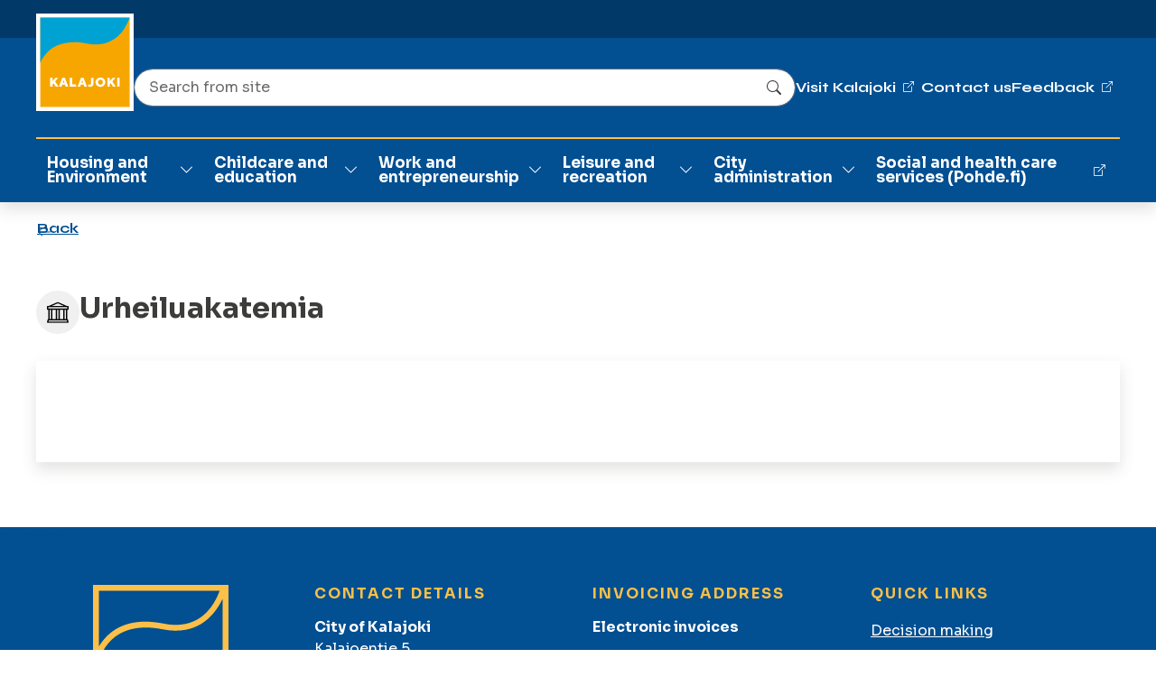

--- FILE ---
content_type: text/html; charset=utf-8
request_url: https://www.kalajoki.fi/en/contact-us/urheiluakatemia-4wetjd0sgwg722q49mwqsyf6m2
body_size: 8403
content:


<!DOCTYPE html>

<html lang="en" data-preview="quiet:4wjcrzmhej5nnyyw6ac05nk2x7">
<head>
    

<base href="/" />
<meta charset="utf-8" />
<meta name="viewport" content="width=device-width, initial-scale=1.0" />




<!-- Matomo Cloud – estetty kunnes käyttäjä sallii Tilastot -->
<script type="text/plain" data-cookieconsent="statistics">
  var _paq = window._paq = window._paq || [];

  /* turvalukko – ei seurantaa ilman suostumusta */
  _paq.push(['requireConsent']);

  /* peruskomennot jonoon */
  _paq.push(['trackPageView']);
  _paq.push(['enableLinkTracking']);

  (function() {
    var u = "https://tietotalocustomers.matomo.cloud/";  /* <-- teidän Matomo */
    _paq.push(['setTrackerUrl', u + 'matomo.php']);
    _paq.push(['setSiteId', '10']);                      /* <-- teidän Site ID */
    var d=document, g=d.createElement('script'), s=d.getElementsByTagName('script')[0];
    g.async = true;
    g.src = 'https://cdn.matomo.cloud/tietotalocustomers.matomo.cloud/matomo.js';
    s.parentNode.insertBefore(g, s);
  })();

  /* pidä Matomon suostumustila synkassa Cookiebotin kanssa */
  function updateMatomoConsent() {
    if (window.Cookiebot && Cookiebot.consent && Cookiebot.consent.statistics) {
      _paq.push(['rememberConsentGiven']);
    } else {
      _paq.push(['forgetConsentGiven']);
      _paq.push(['deleteCookies']);
    }
  }
  window.addEventListener('CookiebotOnConsentReady', updateMatomoConsent);
  window.addEventListener('CookiebotOnAccept', updateMatomoConsent);
  window.addEventListener('CookiebotOnDecline', updateMatomoConsent);
</script>






  <!-- Readspeaker web reader script start -->
  <script id="rs_req_Init" src="//cdn1.readspeaker.com/script/11357/webReader/webReader.js?pids=wr"
          type="text/javascript"></script>
  <!-- Readspeaker web reader script end -->






<meta name="google-site-verification" content="SgFhlJ87oHyhNAHbC9bY_0a45iPuhzkNMUtDvsuQaDM" />





<script type="text/plain"
        data-cookieconsent="marketing"
        data-src="https://www.googletagmanager.com/gtag/js?id=AW-612228073"></script>

<script type="text/plain" data-cookieconsent="marketing">
  window.dataLayer = window.dataLayer || [];
  function gtag(){dataLayer.push(arguments);}
  gtag('consent','default',{
    ad_storage:'denied',
    analytics_storage:'denied',
    functionality_storage:'denied',
    personalization_storage:'denied',
    security_storage:'granted'
  });
  gtag('js', new Date());
  gtag('config','AW-612228073');
</script>





<title>Urheiluakatemia - Kalajoki</title>





<link rel="apple-touch-icon" sizes="180x180" href="/InfoWebCore.kalajoki.Theme/favicon/apple-touch-icon.png">
<link rel="icon" type="image/png" sizes="32x32" href="/InfoWebCore.kalajoki.Theme/favicon/favicon-32x32.png">
<link rel="icon" type="image/png" sizes="16x16" href="/InfoWebCore.kalajoki.Theme/favicon/favicon-16x16.png">
<link rel="mask-icon" href="/InfoWebCore.kalajoki.Theme/favicon/safari-pinned-tab.svg" color="#5bbad5">
<link rel="shortcut icon" href="/InfoWebCore.kalajoki.Theme/favicon/favicon.ico">
<meta name="msapplication-TileColor" content="#da532c">
<meta name="msapplication-config" content="~/InfoWebCore.kalajoki.Theme/favicon/browserconfig.xml">
<meta name="theme-color" content="#ffffff">


<meta content="Urheiluakatemia" property="og:title" />
<meta content="https://www.kalajoki.fi/Pages/4wetjd0sgwg722q49mwqsyf6m2" property="og:url" />
<meta content="Kalajoki" property="og:site_name" />
<meta content="en" property="og:locale" />
<meta content="Urheiluakatemia" name="twitter:title" />
<meta content="https://www.kalajoki.fi/Pages/4wetjd0sgwg722q49mwqsyf6m2" name="twitter:url" />
<link href="https://www.kalajoki.fi/Pages/4wetjd0sgwg722q49mwqsyf6m2" rel="canonical" />
<link href="/InfoWebCore.Contacts/dist/contacts.css?v=IyaCZycz6iIGLkN3UdlvkvM_W4fOj5cGXPf3OJ1jEWM" rel="stylesheet" type="text/css" />
<link href="/InfoWebCore.kalajoki.Theme/dist/main.min.css?v=Hkiq3Of6B6CBEaKqnFlB83gkPNsFfdZWL6HK2ucsVeY" rel="stylesheet" type="text/css" />
<script data-blockingmode="auto" data-cbid="c9f5336a-4557-4094-a4dc-f7c5e44e24ed" id="Cookiebot" src="https://consent.cookiebot.com/uc.js" type="text/javascript"></script>



</head>
<body dir="ltr" class="iwc-body iwc-page-level-1 iwc-page-lang-en ">    
    
        




<header id="iwcHeader" class="iwc-header iwc-header-mode-A">

    <div id="iwcHeaderContainer" class="container">

        <div class="skip-to-content visually-hidden-focusable">
            <a href="#pageContent">
                Skip to main content
            </a>
            <a href="#navMain">
                Skip to main navigation
            </a>
        </div>


        

        <a class="iwc-header-logo" aria-label="Kalajoki" href="/en">
            



        </a>

        <div id="iwcMobileButtons" class="iwc-header-mobile-buttons">
            <button class="iwc-search-toggler" id="iwcSearchButton" aria-controls="navMain" aria-expanded="false" aria-label="Search"></button>
            <button class="iwc-menu-toggler" id="iwcMobileButton" aria-controls="navMain" aria-expanded="false" aria-label="Menu"></button>
        </div>
        <div class="flex-row-break"></div>

        <div class="iwc-header-nav-secondary">
                <ul>
                        <li>
                            


        <a href="https://visitkalajoki.fi/en/" target="_blank">
            <span class="iwc-link-external">Visit Kalajoki</span>
        </a>

                        </li>
                        <li>
                            


        <a href="en/contact-us" target="_self">
            Contact us
        </a>

                        </li>
                        <li>
                            


        <a href="https://akkuna.fi/en/lomake/kalajoki-palautekanava" target="_blank">
            <span class="iwc-link-external">Feedback</span>
        </a>

                        </li>
                </ul>
        </div>
        <div class="flex-row-break"></div>

        <div class="iwc-header-nav-lang">
            




        </div>
        <div class="flex-row-break"></div>

        <div class="iwc-header-search">
            <div class="iwc-search-panel "><div class="iwc-search-control position-relative dropdown"><input id="iwcSearchInput" type="text" class="form-control" style="padding-right:40px;" aria-labelledby="iwc-common-search-btn" placeholder="Search from site" autocomplete="off" />

        <button class="btn d-flex iwc-common-search-btn border-0 position-absolute top-50 end-0 translate-middle-y" type="button" id="iwc-common-search-btn"><svg xmlns="http://www.w3.org/2000/svg" width="16" height="16" fill="currentColor" class="bi bi-search" viewBox="0 0 16 16"><path d="M11.742 10.344a6.5 6.5 0 1 0-1.397 1.398h-.001c.03.04.062.078.098.115l3.85 3.85a1 1 0 0 0 1.415-1.414l-3.85-3.85a1.007 1.007 0 0 0-.115-.1zM12 6.5a5.5 5.5 0 1 1-11 0 5.5 5.5 0 0 1 11 0z"></path></svg><span class="visually-hidden">Search</span></button></div></div>
        </div>
        <div class="flex-row-break"></div>

        <div class="iwc-header-nav-primary iwc-header-nav-primary-megadropdown iwc-header-nav-primary-levels-3" id="navMain">
            <ul><li class="li-level-1   has-collapse"><div class="link-wrapper  "><a class=" " target="_self" href="/en/housing-and-environment">Housing and Environment</a><button class="iwc-toggler collapsed" data-bs-toggle="collapse" href="#collapse42va4z2ghds3z4kvdse3d6yecv" aria-expanded="false" aria-controls="collapse42va4z2ghds3z4kvdse3d6yecv"><span class="visually-hidden">Toggle Dropdown</span></button></div><div id="collapse42va4z2ghds3z4kvdse3d6yecv" class="collapse"><ul class="nav"><li class="li-level-2   "><div class="link-wrapper  "><a class=" " target="_self" href="/en/housing-and-environment/building-supervision">Building supervision</a></div></li><li class="li-level-2   "><div class="link-wrapper  "><a class=" " target="_self" href="/en/housing-and-environment/plots-and-land-tenure">Plots and land tenure</a></div></li><li class="li-level-2   "><div class="link-wrapper  "><a class=" " target="_self" href="/en/housing-and-environment/streets-and-outdoor-areas">Streets, outdoor areas and sewerage system</a></div></li><li class="li-level-2   "><div class="link-wrapper  "><a class=" " target="_self" href="/en/housing-and-environment/maps-and-geographic-information">Maps and geographic information</a></div></li><li class="li-level-2   "><div class="link-wrapper  "><a class=" " target="_self" href="/en/housing-and-environment/planning-services">Planning services</a></div></li><li class="li-level-2   "><div class="link-wrapper  "><a class=" " target="_self" href="fi/palvelut/ymparistovalvonta">Environmental control</a></div></li><li class="li-level-2   has-collapse"><div class="link-wrapper  "><a class=" " target="_self" href="/en/housing-and-environment/environmental-health-care">Environmental health care</a><button class="iwc-toggler collapsed" data-bs-toggle="collapse" href="#collapse4wwqp2f153ya8ypy4rpzbsm6me" aria-expanded="false" aria-controls="collapse4wwqp2f153ya8ypy4rpzbsm6me"><span class="visually-hidden">Toggle Dropdown</span></button></div><div id="collapse4wwqp2f153ya8ypy4rpzbsm6me" class="collapse"><ul class="nav"><li class="li-level-3   "><div class="link-wrapper  "><a class=" " target="_self" href="/en/housing-and-environment/environmental-health-care/veterinary-care">Veterinary care</a></div></li></ul></div></li><li class="li-level-2   "><div class="link-wrapper  "><a class=" " target="_blank" href="https://www.kvas.fi/en">Kalajoki Rental Apartments</a></div></li><li class="li-level-2   "><div class="link-wrapper  "><a class=" " target="_self" href="/en/housing-and-environment/kalajoki-marina">Kalajoki Marina</a></div></li></ul></div></li><li class="li-level-1   has-collapse"><div class="link-wrapper  "><a class=" " target="_self" href="/en/childcare-and-education">Childcare and education</a><button class="iwc-toggler collapsed" data-bs-toggle="collapse" href="#collapse4fwphy1abyccyr6vvh0v1cfx4n" aria-expanded="false" aria-controls="collapse4fwphy1abyccyr6vvh0v1cfx4n"><span class="visually-hidden">Toggle Dropdown</span></button></div><div id="collapse4fwphy1abyccyr6vvh0v1cfx4n" class="collapse"><ul class="nav"><li class="li-level-2   "><div class="link-wrapper  "><a class=" " target="_self" href="/en/childcare-and-education/early-childhood-education">Early childhood education</a></div></li><li class="li-level-2   "><div class="link-wrapper  "><a class=" " target="_self" href="/en/childcare-and-education/pre-primary-education">Pre-primary education</a></div></li><li class="li-level-2   "><div class="link-wrapper  "><a class=" " target="_self" href="/en/childcare-and-education/comprehensive-schools">Comprehensive schools</a></div></li><li class="li-level-2   "><div class="link-wrapper  "><a class=" " target="_self" href="/en/childcare-and-education/upper-secondary-school">Upper secondary school</a></div></li><li class="li-level-2   "><div class="link-wrapper  "><a class=" " target="_self" href="/en/childcare-and-education/courses-and-hobbies">Courses and hobbies</a></div></li><li class="li-level-2   "><div class="link-wrapper  "><a class=" " target="_self" href="/en/childcare-and-education/studying-in-kalajoki">Studying in Kalajoki</a></div></li><li class="li-level-2   "><div class="link-wrapper  "><a class=" " target="_self" href="/en/childcare-and-education/international-activities">International activities at schools</a></div></li></ul></div></li><li class="li-level-1   has-collapse"><div class="link-wrapper  "><a class=" " target="_self" href="/en/work-and-entrepreneurship">Work and entrepreneurship</a><button class="iwc-toggler collapsed" data-bs-toggle="collapse" href="#collapse4ve2qa8vp3wen0zen34eqpzbwv" aria-expanded="false" aria-controls="collapse4ve2qa8vp3wen0zen34eqpzbwv"><span class="visually-hidden">Toggle Dropdown</span></button></div><div id="collapse4ve2qa8vp3wen0zen34eqpzbwv" class="collapse"><ul class="nav"><li class="li-level-2   "><div class="link-wrapper  "><a class=" " target="_self" href="/en/work-and-entrepreneurship/business-services">Business services</a></div></li><li class="li-level-2   "><div class="link-wrapper  "><a class=" " target="_self" href="/en/work-and-entrepreneurship/employment-services">Employment services</a></div></li></ul></div></li><li class="li-level-1   has-collapse"><div class="link-wrapper  "><a class=" " target="_self" href="/en/leisure-and-recreation">Leisure and recreation</a><button class="iwc-toggler collapsed" data-bs-toggle="collapse" href="#collapse43wsgj7e5ced63bwe0wgb5k25h" aria-expanded="false" aria-controls="collapse43wsgj7e5ced63bwe0wgb5k25h"><span class="visually-hidden">Toggle Dropdown</span></button></div><div id="collapse43wsgj7e5ced63bwe0wgb5k25h" class="collapse"><ul class="nav"><li class="li-level-2   "><div class="link-wrapper  "><a class=" " target="_self" href="/en/leisure-and-recreation/library">Library</a></div></li><li class="li-level-2   "><div class="link-wrapper  "><a class=" " target="_self" href="/en/leisure-and-recreation/sports-services">Sports services</a></div></li><li class="li-level-2   "><div class="link-wrapper  "><a class=" " target="_self" href="/en/leisure-and-recreation/culture">Culture</a></div></li><li class="li-level-2   "><div class="link-wrapper  "><a class=" " target="_self" href="/en/leisure-and-recreation/events">Events</a></div></li><li class="li-level-2   "><div class="link-wrapper  "><a class=" " target="_self" href="/en/leisure-and-recreation/youth-services">Youth services</a></div></li></ul></div></li><li class="li-level-1   has-collapse"><div class="link-wrapper  "><a class=" " target="_self" href="/en/city-administration">City administration</a><button class="iwc-toggler collapsed" data-bs-toggle="collapse" href="#collapse4cz3sz332r05kw7d65ja7q4q55" aria-expanded="false" aria-controls="collapse4cz3sz332r05kw7d65ja7q4q55"><span class="visually-hidden">Toggle Dropdown</span></button></div><div id="collapse4cz3sz332r05kw7d65ja7q4q55" class="collapse"><ul class="nav"><li class="li-level-2   "><div class="link-wrapper  "><a class=" " target="_self" href="/en/city-administration/decision-making">Decision making</a></div></li><li class="li-level-2   "><div class="link-wrapper  "><a class=" " target="_self" href="/en/city-administration/organisation">Organisation</a></div></li><li class="li-level-2   "><div class="link-wrapper  "><a class=" " target="_self" href="/en/city-administration/strategy">Strategy</a></div></li><li class="li-level-2   "><div class="link-wrapper  "><a class=" " target="_self" href="/en/city-administration/finances">Finances</a></div></li><li class="li-level-2   "><div class="link-wrapper  "><a class=" " target="_self" href="/en/city-administration/services">Services</a></div></li><li class="li-level-2   has-collapse"><div class="link-wrapper  "><a class=" " target="_self" href="/en/city-administration/information-about-kalajoki">Information about Kalajoki</a><button class="iwc-toggler collapsed" data-bs-toggle="collapse" href="#collapse4rjpw1z5agqp9v0vnb4qq9cm5c" aria-expanded="false" aria-controls="collapse4rjpw1z5agqp9v0vnb4qq9cm5c"><span class="visually-hidden">Toggle Dropdown</span></button></div><div id="collapse4rjpw1z5agqp9v0vnb4qq9cm5c" class="collapse"><ul class="nav"><li class="li-level-3   "><div class="link-wrapper  "><a class=" " target="_self" href="/en/city-administration/information-about-kalajoki/traffic-connections">Traffic connections</a></div></li><li class="li-level-3   "><div class="link-wrapper  "><a class=" " target="_self" href="/en/city-administration/information-about-kalajoki/history-of-kalajoki">History of Kalajoki</a></div></li></ul></div></li></ul></div></li><li class="li-level-1   "><div class="link-wrapper  "><a class=" " target="_blank" href="https://pohde.fi/en/front-page/">Social and health care services (Pohde.fi)</a></div></li></ul>
        </div>
    </div>

</header>



    

<main id="content" class="iwc-main">


    






<div class="container mt-2 mb-3">
<div class="iwc-page-contact iwc-contact-type-unit">

    <button class="btn btn-link iwc-link-back d-inline-block position-relative mb-5" onclick="goBack()">Back</button>

<div class="iwc-contact-page-header position-relative">


    <div class="iwc-contact-page-title d-flex gap-3 mb-4">

        <span aria-hidden="true" class="iwc-contact-type-icon"></span>

        <div>
            <h1 class="iwc-contact-page-name h2">Urheiluakatemia</h1>

        </div>
    </div>


<div class="card shadow mb-5">
    <div class="card-body p-5">

        <div class="row g-3">
            <div class="col col-md-6 flex-fill">






            </div>
            <div class="col-sm-6">




            </div>

            <div class="col-12">
            </div>

        </div>
    </div>
</div>
</div>



</div>
</div>





</main>

    


<ld-slot name="verkkosivupalaute footer" ></ld-slot>






<img src="https://secure.adnxs.com/seg?t=2&member_id=7458&add_code=29173A&consent=1"width="1" height="1" />






<div id="readspeaker_button1" class="rs_skip rsbtn rs_preserve">
    <a rel="nofollow" id="existingLink" class="rsbtn_play" accesskey="L" title="Kuuntele ReadSpeaker webReaderilla" href="//app-eu.readspeaker.com/cgi-bin/rsent?customerid=11357&amp;lang=fi_fi&amp;readid=pageContent">
      <span class="rsbtn_left rsimg rspart"><span class="rsbtn_text"><span>Kuuntele</span></span></span>
      <span class="rsbtn_right rsimg rsplay rspart"></span>
    </a>
  </div>


<script>
       // Get the current page URL
        var currentPageUrl = encodeURIComponent(window.location.href);

        // Get the link element by its ID
        var linkElement = document.getElementById("existingLink");

        // Get the current href value
        var currentHref = linkElement.getAttribute("href");

        // Append the currentPageUrl as a query parameter
        var modifiedHref = currentHref + "&url=" + currentPageUrl;

        // Update the href attribute
        linkElement.setAttribute("href", modifiedHref);
   
   
   
 // Get references to the elements
  const readspeakerButton = document.getElementById("readspeaker_button1");
  const pageContentDiv = document.getElementById("pageContent");

  // Move readspeakerButton to the beginning of pageContent
  if (readspeakerButton && pageContentDiv) {
    pageContentDiv.insertBefore(readspeakerButton, pageContentDiv.firstChild);
  }
    </script>







<footer class="iwc-footer iwc-footer-mode-A">

    <div class="iwc-footer-top">
        <div class="container">
            <div class="row iwc-footer-row">
                    <div class="col iwc-footer-col-logo">
                        <a class="iwc-footer-logo" aria-label="Kalajoki" href="/en">
                            <img alt=""
                                 loading="lazy"
                                 img src="/media/testitiedostot/kalajoki-logo-footer.svg" />
                        </a>
                    </div>
                <div class="flex-row-break"></div>

                    <div class="col iwc-footer-col-some">
                            <a href="https://www.facebook.com/kalajoenkaupunki" class="bi bi-facebook" aria-label="Facebook" target="_blank">
                                <span class="visually-hidden">Facebook</span>
                            </a>
                            <a href="https://www.instagram.com/kalajoki/?hl=fi" class="bi bi-instagram" aria-label="Instagram" target="_blank">
                                <span class="visually-hidden">Instagram</span>
                            </a>
                            <a href="https://www.linkedin.com/company/kalajoki-municipality/mycompany/" class="bi bi-linkedin" aria-label="LinkedIn" target="_blank">
                                <span class="visually-hidden">LinkedIn</span>
                            </a>
                    </div>
                    <div class="flex-row-break"></div>

                    <div class="col iwc-footer-col-contact">
                            <span class="h5 d-block">Contact details</span>
<p><strong>City of Kalajoki</strong><br>Kalajoentie 5<br>85100 Kalajoki</p>
<p><a href="tel:0846911">+358 8 469 11</a><br>maanantai - torstai 8.00-16.00<br>perjantai 8.00-15.00</p>
<p><strong>E-mail address</strong><br><a href="mailto:kirjaamo@kalajoki.fi">kirjaamo@kalajoki.fi</a></p>
<p><a href="https://eur01.safelinks.protection.outlook.com/?url=https%3A%2F%2Fakkuna.fi%2Fen%2Flomake%2Fkalajoki-palautekanava&amp;data=05%7C01%7Cjaana.niemi%40kalajoki.fi%7Cbfe1539af4e9476b6b3b08dbd14b6216%7C2671688fb74d4c0c99bd977c765510bd%7C0%7C0%7C638333893937740726%7CUnknown%7CTWFpbGZsb3d8eyJWIjoiMC4wLjAwMDAiLCJQIjoiV2luMzIiLCJBTiI6Ik1haWwiLCJXVCI6Mn0%3D%7C3000%7C%7C%7C&amp;sdata=fJfBWRSt7Mr2C%2B81wp%2BthQ578wmeeKelApViHHhFyds%3D&amp;reserved=0" target="_blank" rel="noopener">Feedback</a></p>                    </div>
                    <div class="col iwc-footer-col-address">
                            <span class="h5 d-block">Invoicing address</span>
<p><strong>Electronic invoices</strong></p>
<p>Business ID: 0185924-7<br>EDI-code: 003701859247</p>                    </div>

                    <div class="col iwc-footer-col-links">
                           <span class="h5 d-block">Quick links</span>
                        <ul class="iwc-footer-links list-unstyled">
                                <li>
                                    


        <a href="en/city-administration/decision-making" target="_self">
            Decision making
        </a>

                                </li>
                                <li>
                                    


        <a href="en/leisure-and-recreation/library" target="_self">
            Library
        </a>

                                </li>
                        </ul>
                    </div>


                <div class="flex-row-break"></div>

            </div>
        </div>
    </div>

    <div class="iwc-footer-bottom">
    </div>


    <button id="iwcTopButton" class="iwc-top-btn"><span class="visually-hidden">Up</span></button>


</footer>



<script src="_framework/blazor.server.js?v8" data-cookieconsent="ignore"></script>
<div id="components-reconnect-modal" style="display:none !important;"></div>




    <script>
var ss360Config = {
  "allowCookies": false,
  "suggestions": {
    "showImages": false,
    "viewAllLabel": "Show all results",
 	"showHeading": false
  },
  "style": {
    "themeColor": "#024F91",
    "accentColor": "#024F91",
    "defaultCss": true,
    "additionalCss": 
      ".ss360-n-input { " +
      "font-family: Sora; " +
      "max-width: 1024px !important; " +
      "font-size: 1rem !important;" + 
      "} "
  },
  "searchBox": {
    "injectTo": "header",
    "injectPosition": "pre",
    "placeholder": "Search...",
    "selector": "#iwcSearchInput",
    "searchButton": "#iwc-common-search-btn",
    "style": {}
  },
  "results": {
    "embedConfig": {
      "contentBlock": ".sitesearch360",
      "url": "/en/search",
    },
    "showSearchBoxEmbed": true,
    "showAlternativeImages": false,
    "integrationType": "embed",
	"infiniteScroll": true,
    "contentGroups": {
      "otherName": "Other"
    }
  },

  "queryTerm": {
    "highlightColor": "#F8F9FA",
    "highlightMatchedContent": true,
    "tokenize": true
  },
  "layout": {
    "mobile": {
      "showImages": false
    },
    "desktop": {
      "showImages": false
    },
    "navigation":{
	  "showAllResultsTab":false
    }
  },
  "language": "en",
  "noResultsPage": {
    "title": "No results \"#QUERY#\"",
    "description": "Please try again",
    "content": [
      {
        "type": "popularResults"
      },
      {
        "type": "fuzzyResults",
        "title": "Other results",
        "fallback": {
          "type": "popularResults",
          "title": "Popular pages"
        }
      },
      {
        "type": "popularQueries",
        "title": "Most popular"
      }
    ]
  },
  "siteId": "kalajoki.fi"
}
</script>
<script async="true" data-cookieconsent="ignore" src="https://cdn.sitesearch360.com/v14/sitesearch360-v14.min.js"></script>
<script src="/InfoWebCore.kalajoki.Theme/dist/main.min.js?v=n0S5y4uSttnhY-o1ll06zosUcCkSYkkzTlI3CTq8Whc"></script>
<script>
function goBack() {
    if (history.length === 1) {
      window.close();
    } else {
      history.back();
    }
}
</script>
<script>
(function() {
  var LOADED = false;
  function loadLeadoo() {
    if (LOADED) return; LOADED = true;
    var s = document.createElement('script');
    s.async = true;
    s.src = 'https://bot.leadoo.com/bot/dynamic.js?company=IHVen14R';
    document.body.appendChild(s);
  }

  // Jos suostumus on jo annettu aiemmin (paluuvierailu)
  window.addEventListener('CookiebotOnConsentReady', function () {
    if (window.Cookiebot && Cookiebot.consent && Cookiebot.consent.marketing) loadLeadoo();
  });

  // Kun käyttäjä hyväksyy nyt
  window.addEventListener('CookiebotOnAccept', function () {
    if (window.Cookiebot && Cookiebot.consent && Cookiebot.consent.marketing) loadLeadoo();
  });
})();
</script>


</body>
</html>



--- FILE ---
content_type: application/x-javascript
request_url: https://consentcdn.cookiebot.com/consentconfig/c9f5336a-4557-4094-a4dc-f7c5e44e24ed/kalajoki.fi/configuration.js
body_size: 448
content:
CookieConsent.configuration.tags.push({id:186901464,type:"script",tagID:"",innerHash:"",outerHash:"",tagHash:"6210740588871",url:"https://consent.cookiebot.com/uc.js",resolvedUrl:"https://consent.cookiebot.com/uc.js",cat:[1]});CookieConsent.configuration.tags.push({id:186901466,type:"script",tagID:"",innerHash:"",outerHash:"",tagHash:"12833300722080",url:"https://kalajoki.fi/InfoWebCore.kalajoki.Theme/dist/main.min.js?v=n0S5y4uSttnhY-o1ll06zosUcCkSYkkzTlI3CTq8Whc",resolvedUrl:"https://kalajoki.fi/InfoWebCore.kalajoki.Theme/dist/main.min.js?v=n0S5y4uSttnhY-o1ll06zosUcCkSYkkzTlI3CTq8Whc",cat:[1,3]});CookieConsent.configuration.tags.push({id:186901467,type:"script",tagID:"",innerHash:"",outerHash:"",tagHash:"4550377706164",url:"https://cdn.sitesearch360.com/v14/sitesearch360-v14.min.js",resolvedUrl:"https://cdn.sitesearch360.com/v14/sitesearch360-v14.min.js",cat:[2]});CookieConsent.configuration.tags.push({id:186901468,type:"iframe",tagID:"",innerHash:"",outerHash:"",tagHash:"11076496252424",url:"https://www.youtube.com/embed/7fGaqWG1G_o?si=RDWTxwDhniSSWfqv",resolvedUrl:"https://www.youtube.com/embed/7fGaqWG1G_o?si=RDWTxwDhniSSWfqv",cat:[4]});CookieConsent.configuration.tags.push({id:186901472,type:"iframe",tagID:"",innerHash:"",outerHash:"",tagHash:"8797407517685",url:"https://www.youtube.com/embed/3j9WbEC5C_g",resolvedUrl:"https://www.youtube.com/embed/3j9WbEC5C_g",cat:[4]});CookieConsent.configuration.tags.push({id:186901473,type:"iframe",tagID:"",innerHash:"",outerHash:"",tagHash:"10337222034656",url:"https://www.youtube.com/embed/mOdluo9L2PI",resolvedUrl:"https://www.youtube.com/embed/mOdluo9L2PI",cat:[4]});CookieConsent.configuration.tags.push({id:186901475,type:"script",tagID:"",innerHash:"",outerHash:"",tagHash:"8695769859436",url:"https://kalajoki.fi/fi/varhaiskasvatus-ja-koulutus/_framework/blazor.server.js?v8",resolvedUrl:"https://kalajoki.fi/fi/varhaiskasvatus-ja-koulutus/_framework/blazor.server.js?v8",cat:[1,2]});CookieConsent.configuration.tags.push({id:186901476,type:"iframe",tagID:"",innerHash:"",outerHash:"",tagHash:"14368427214254",url:"https://sidonnaisuusrek.jict.fi/sidonnaisuusrekisteri/17",resolvedUrl:"https://sidonnaisuusrek.jict.fi/sidonnaisuusrekisteri/17",cat:[2]});CookieConsent.configuration.tags.push({id:186901477,type:"iframe",tagID:"",innerHash:"",outerHash:"",tagHash:"17084201903588",url:"https://www.youtube.com/embed/2M8X-K0bXDs?si=8SpnMUScQTlDDknj",resolvedUrl:"https://www.youtube.com/embed/2M8X-K0bXDs?si=8SpnMUScQTlDDknj",cat:[4]});

--- FILE ---
content_type: text/javascript
request_url: https://www.kalajoki.fi/InfoWebCore.kalajoki.Theme/dist/main.min.js?v=n0S5y4uSttnhY-o1ll06zosUcCkSYkkzTlI3CTq8Whc
body_size: 358942
content:
/*! For license information please see main.min.js.LICENSE.txt */
!function(t,e){"object"==typeof exports&&"object"==typeof module?module.exports=e():"function"==typeof define&&define.amd?define([],e):"object"==typeof exports?exports.main=e():t.main=e()}(self,(()=>(()=>{var t={577:function(t){t.exports=function(){"use strict";const t=new Map,e={set(e,n,i){t.has(e)||t.set(e,new Map);const o=t.get(e);o.has(n)||0===o.size?o.set(n,i):console.error(`Bootstrap doesn't allow more than one instance per element. Bound instance: ${Array.from(o.keys())[0]}.`)},get:(e,n)=>t.has(e)&&t.get(e).get(n)||null,remove(e,n){if(!t.has(e))return;const i=t.get(e);i.delete(n),0===i.size&&t.delete(e)}},n="transitionend",i=t=>(t&&window.CSS&&window.CSS.escape&&(t=t.replace(/#([^\s"#']+)/g,((t,e)=>`#${CSS.escape(e)}`))),t),o=t=>{t.dispatchEvent(new Event(n))},s=t=>!(!t||"object"!=typeof t)&&(void 0!==t.jquery&&(t=t[0]),void 0!==t.nodeType),r=t=>s(t)?t.jquery?t[0]:t:"string"==typeof t&&t.length>0?document.querySelector(i(t)):null,a=t=>{if(!s(t)||0===t.getClientRects().length)return!1;const e="visible"===getComputedStyle(t).getPropertyValue("visibility"),n=t.closest("details:not([open])");if(!n)return e;if(n!==t){const e=t.closest("summary");if(e&&e.parentNode!==n)return!1;if(null===e)return!1}return e},l=t=>!t||t.nodeType!==Node.ELEMENT_NODE||!!t.classList.contains("disabled")||(void 0!==t.disabled?t.disabled:t.hasAttribute("disabled")&&"false"!==t.getAttribute("disabled")),c=t=>{if(!document.documentElement.attachShadow)return null;if("function"==typeof t.getRootNode){const e=t.getRootNode();return e instanceof ShadowRoot?e:null}return t instanceof ShadowRoot?t:t.parentNode?c(t.parentNode):null},u=()=>{},d=t=>{t.offsetHeight},h=()=>window.jQuery&&!document.body.hasAttribute("data-bs-no-jquery")?window.jQuery:null,f=[],p=()=>"rtl"===document.documentElement.dir,m=t=>{var e;e=()=>{const e=h();if(e){const n=t.NAME,i=e.fn[n];e.fn[n]=t.jQueryInterface,e.fn[n].Constructor=t,e.fn[n].noConflict=()=>(e.fn[n]=i,t.jQueryInterface)}},"loading"===document.readyState?(f.length||document.addEventListener("DOMContentLoaded",(()=>{for(const t of f)t()})),f.push(e)):e()},g=(t,e=[],n=t)=>"function"==typeof t?t(...e):n,v=(t,e,i=!0)=>{if(!i)return void g(t);const s=(t=>{if(!t)return 0;let{transitionDuration:e,transitionDelay:n}=window.getComputedStyle(t);const i=Number.parseFloat(e),o=Number.parseFloat(n);return i||o?(e=e.split(",")[0],n=n.split(",")[0],1e3*(Number.parseFloat(e)+Number.parseFloat(n))):0})(e)+5;let r=!1;const a=({target:i})=>{i===e&&(r=!0,e.removeEventListener(n,a),g(t))};e.addEventListener(n,a),setTimeout((()=>{r||o(e)}),s)},_=(t,e,n,i)=>{const o=t.length;let s=t.indexOf(e);return-1===s?!n&&i?t[o-1]:t[0]:(s+=n?1:-1,i&&(s=(s+o)%o),t[Math.max(0,Math.min(s,o-1))])},b=/[^.]*(?=\..*)\.|.*/,y=/\..*/,w=/::\d+$/,E={};let x=1;const C={mouseenter:"mouseover",mouseleave:"mouseout"},A=new Set(["click","dblclick","mouseup","mousedown","contextmenu","mousewheel","DOMMouseScroll","mouseover","mouseout","mousemove","selectstart","selectend","keydown","keypress","keyup","orientationchange","touchstart","touchmove","touchend","touchcancel","pointerdown","pointermove","pointerup","pointerleave","pointercancel","gesturestart","gesturechange","gestureend","focus","blur","change","reset","select","submit","focusin","focusout","load","unload","beforeunload","resize","move","DOMContentLoaded","readystatechange","error","abort","scroll"]);function T(t,e){return e&&`${e}::${x++}`||t.uidEvent||x++}function O(t){const e=T(t);return t.uidEvent=e,E[e]=E[e]||{},E[e]}function L(t,e,n=null){return Object.values(t).find((t=>t.callable===e&&t.delegationSelector===n))}function k(t,e,n){const i="string"==typeof e,o=i?n:e||n;let s=I(t);return A.has(s)||(s=t),[i,o,s]}function S(t,e,n,i,o){if("string"!=typeof e||!t)return;let[s,r,a]=k(e,n,i);if(e in C){const t=t=>function(e){if(!e.relatedTarget||e.relatedTarget!==e.delegateTarget&&!e.delegateTarget.contains(e.relatedTarget))return t.call(this,e)};r=t(r)}const l=O(t),c=l[a]||(l[a]={}),u=L(c,r,s?n:null);if(u)return void(u.oneOff=u.oneOff&&o);const d=T(r,e.replace(b,"")),h=s?function(t,e,n){return function i(o){const s=t.querySelectorAll(e);for(let{target:r}=o;r&&r!==this;r=r.parentNode)for(const a of s)if(a===r)return $(o,{delegateTarget:r}),i.oneOff&&N.off(t,o.type,e,n),n.apply(r,[o])}}(t,n,r):function(t,e){return function n(i){return $(i,{delegateTarget:t}),n.oneOff&&N.off(t,i.type,e),e.apply(t,[i])}}(t,r);h.delegationSelector=s?n:null,h.callable=r,h.oneOff=o,h.uidEvent=d,c[d]=h,t.addEventListener(a,h,s)}function M(t,e,n,i,o){const s=L(e[n],i,o);s&&(t.removeEventListener(n,s,Boolean(o)),delete e[n][s.uidEvent])}function D(t,e,n,i){const o=e[n]||{};for(const[s,r]of Object.entries(o))s.includes(i)&&M(t,e,n,r.callable,r.delegationSelector)}function I(t){return t=t.replace(y,""),C[t]||t}const N={on(t,e,n,i){S(t,e,n,i,!1)},one(t,e,n,i){S(t,e,n,i,!0)},off(t,e,n,i){if("string"!=typeof e||!t)return;const[o,s,r]=k(e,n,i),a=r!==e,l=O(t),c=l[r]||{},u=e.startsWith(".");if(void 0===s){if(u)for(const n of Object.keys(l))D(t,l,n,e.slice(1));for(const[n,i]of Object.entries(c)){const o=n.replace(w,"");a&&!e.includes(o)||M(t,l,r,i.callable,i.delegationSelector)}}else{if(!Object.keys(c).length)return;M(t,l,r,s,o?n:null)}},trigger(t,e,n){if("string"!=typeof e||!t)return null;const i=h();let o=null,s=!0,r=!0,a=!1;e!==I(e)&&i&&(o=i.Event(e,n),i(t).trigger(o),s=!o.isPropagationStopped(),r=!o.isImmediatePropagationStopped(),a=o.isDefaultPrevented());const l=$(new Event(e,{bubbles:s,cancelable:!0}),n);return a&&l.preventDefault(),r&&t.dispatchEvent(l),l.defaultPrevented&&o&&o.preventDefault(),l}};function $(t,e={}){for(const[n,i]of Object.entries(e))try{t[n]=i}catch(e){Object.defineProperty(t,n,{configurable:!0,get:()=>i})}return t}function P(t){if("true"===t)return!0;if("false"===t)return!1;if(t===Number(t).toString())return Number(t);if(""===t||"null"===t)return null;if("string"!=typeof t)return t;try{return JSON.parse(decodeURIComponent(t))}catch(e){return t}}function j(t){return t.replace(/[A-Z]/g,(t=>`-${t.toLowerCase()}`))}const B={setDataAttribute(t,e,n){t.setAttribute(`data-bs-${j(e)}`,n)},removeDataAttribute(t,e){t.removeAttribute(`data-bs-${j(e)}`)},getDataAttributes(t){if(!t)return{};const e={},n=Object.keys(t.dataset).filter((t=>t.startsWith("bs")&&!t.startsWith("bsConfig")));for(const i of n){let n=i.replace(/^bs/,"");n=n.charAt(0).toLowerCase()+n.slice(1,n.length),e[n]=P(t.dataset[i])}return e},getDataAttribute:(t,e)=>P(t.getAttribute(`data-bs-${j(e)}`))};class H{static get Default(){return{}}static get DefaultType(){return{}}static get NAME(){throw new Error('You have to implement the static method "NAME", for each component!')}_getConfig(t){return t=this._mergeConfigObj(t),t=this._configAfterMerge(t),this._typeCheckConfig(t),t}_configAfterMerge(t){return t}_mergeConfigObj(t,e){const n=s(e)?B.getDataAttribute(e,"config"):{};return{...this.constructor.Default,..."object"==typeof n?n:{},...s(e)?B.getDataAttributes(e):{},..."object"==typeof t?t:{}}}_typeCheckConfig(t,e=this.constructor.DefaultType){for(const[i,o]of Object.entries(e)){const e=t[i],r=s(e)?"element":null==(n=e)?`${n}`:Object.prototype.toString.call(n).match(/\s([a-z]+)/i)[1].toLowerCase();if(!new RegExp(o).test(r))throw new TypeError(`${this.constructor.NAME.toUpperCase()}: Option "${i}" provided type "${r}" but expected type "${o}".`)}var n}}class R extends H{constructor(t,n){super(),(t=r(t))&&(this._element=t,this._config=this._getConfig(n),e.set(this._element,this.constructor.DATA_KEY,this))}dispose(){e.remove(this._element,this.constructor.DATA_KEY),N.off(this._element,this.constructor.EVENT_KEY);for(const t of Object.getOwnPropertyNames(this))this[t]=null}_queueCallback(t,e,n=!0){v(t,e,n)}_getConfig(t){return t=this._mergeConfigObj(t,this._element),t=this._configAfterMerge(t),this._typeCheckConfig(t),t}static getInstance(t){return e.get(r(t),this.DATA_KEY)}static getOrCreateInstance(t,e={}){return this.getInstance(t)||new this(t,"object"==typeof e?e:null)}static get VERSION(){return"5.3.0-alpha2"}static get DATA_KEY(){return`bs.${this.NAME}`}static get EVENT_KEY(){return`.${this.DATA_KEY}`}static eventName(t){return`${t}${this.EVENT_KEY}`}}const F=t=>{let e=t.getAttribute("data-bs-target");if(!e||"#"===e){let n=t.getAttribute("href");if(!n||!n.includes("#")&&!n.startsWith("."))return null;n.includes("#")&&!n.startsWith("#")&&(n=`#${n.split("#")[1]}`),e=n&&"#"!==n?n.trim():null}return i(e)},W={find:(t,e=document.documentElement)=>[].concat(...Element.prototype.querySelectorAll.call(e,t)),findOne:(t,e=document.documentElement)=>Element.prototype.querySelector.call(e,t),children:(t,e)=>[].concat(...t.children).filter((t=>t.matches(e))),parents(t,e){const n=[];let i=t.parentNode.closest(e);for(;i;)n.push(i),i=i.parentNode.closest(e);return n},prev(t,e){let n=t.previousElementSibling;for(;n;){if(n.matches(e))return[n];n=n.previousElementSibling}return[]},next(t,e){let n=t.nextElementSibling;for(;n;){if(n.matches(e))return[n];n=n.nextElementSibling}return[]},focusableChildren(t){const e=["a","button","input","textarea","select","details","[tabindex]",'[contenteditable="true"]'].map((t=>`${t}:not([tabindex^="-"])`)).join(",");return this.find(e,t).filter((t=>!l(t)&&a(t)))},getSelectorFromElement(t){const e=F(t);return e&&W.findOne(e)?e:null},getElementFromSelector(t){const e=F(t);return e?W.findOne(e):null},getMultipleElementsFromSelector(t){const e=F(t);return e?W.find(e):[]}},z=(t,e="hide")=>{const n=`click.dismiss${t.EVENT_KEY}`,i=t.NAME;N.on(document,n,`[data-bs-dismiss="${i}"]`,(function(n){if(["A","AREA"].includes(this.tagName)&&n.preventDefault(),l(this))return;const o=W.getElementFromSelector(this)||this.closest(`.${i}`);t.getOrCreateInstance(o)[e]()}))},q=".bs.alert",V=`close${q}`,Y=`closed${q}`;class K extends R{static get NAME(){return"alert"}close(){if(N.trigger(this._element,V).defaultPrevented)return;this._element.classList.remove("show");const t=this._element.classList.contains("fade");this._queueCallback((()=>this._destroyElement()),this._element,t)}_destroyElement(){this._element.remove(),N.trigger(this._element,Y),this.dispose()}static jQueryInterface(t){return this.each((function(){const e=K.getOrCreateInstance(this);if("string"==typeof t){if(void 0===e[t]||t.startsWith("_")||"constructor"===t)throw new TypeError(`No method named "${t}"`);e[t](this)}}))}}z(K,"close"),m(K);const Q='[data-bs-toggle="button"]';class X extends R{static get NAME(){return"button"}toggle(){this._element.setAttribute("aria-pressed",this._element.classList.toggle("active"))}static jQueryInterface(t){return this.each((function(){const e=X.getOrCreateInstance(this);"toggle"===t&&e[t]()}))}}N.on(document,"click.bs.button.data-api",Q,(t=>{t.preventDefault();const e=t.target.closest(Q);X.getOrCreateInstance(e).toggle()})),m(X);const U=".bs.swipe",G=`touchstart${U}`,J=`touchmove${U}`,Z=`touchend${U}`,tt=`pointerdown${U}`,et=`pointerup${U}`,nt={endCallback:null,leftCallback:null,rightCallback:null},it={endCallback:"(function|null)",leftCallback:"(function|null)",rightCallback:"(function|null)"};class ot extends H{constructor(t,e){super(),this._element=t,t&&ot.isSupported()&&(this._config=this._getConfig(e),this._deltaX=0,this._supportPointerEvents=Boolean(window.PointerEvent),this._initEvents())}static get Default(){return nt}static get DefaultType(){return it}static get NAME(){return"swipe"}dispose(){N.off(this._element,U)}_start(t){this._supportPointerEvents?this._eventIsPointerPenTouch(t)&&(this._deltaX=t.clientX):this._deltaX=t.touches[0].clientX}_end(t){this._eventIsPointerPenTouch(t)&&(this._deltaX=t.clientX-this._deltaX),this._handleSwipe(),g(this._config.endCallback)}_move(t){this._deltaX=t.touches&&t.touches.length>1?0:t.touches[0].clientX-this._deltaX}_handleSwipe(){const t=Math.abs(this._deltaX);if(t<=40)return;const e=t/this._deltaX;this._deltaX=0,e&&g(e>0?this._config.rightCallback:this._config.leftCallback)}_initEvents(){this._supportPointerEvents?(N.on(this._element,tt,(t=>this._start(t))),N.on(this._element,et,(t=>this._end(t))),this._element.classList.add("pointer-event")):(N.on(this._element,G,(t=>this._start(t))),N.on(this._element,J,(t=>this._move(t))),N.on(this._element,Z,(t=>this._end(t))))}_eventIsPointerPenTouch(t){return this._supportPointerEvents&&("pen"===t.pointerType||"touch"===t.pointerType)}static isSupported(){return"ontouchstart"in document.documentElement||navigator.maxTouchPoints>0}}const st=".bs.carousel",rt=".data-api",at="next",lt="prev",ct="left",ut="right",dt=`slide${st}`,ht=`slid${st}`,ft=`keydown${st}`,pt=`mouseenter${st}`,mt=`mouseleave${st}`,gt=`dragstart${st}`,vt=`load${st}${rt}`,_t=`click${st}${rt}`,bt="carousel",yt="active",wt=".active",Et=".carousel-item",xt=wt+Et,Ct={ArrowLeft:ut,ArrowRight:ct},At={interval:5e3,keyboard:!0,pause:"hover",ride:!1,touch:!0,wrap:!0},Tt={interval:"(number|boolean)",keyboard:"boolean",pause:"(string|boolean)",ride:"(boolean|string)",touch:"boolean",wrap:"boolean"};class Ot extends R{constructor(t,e){super(t,e),this._interval=null,this._activeElement=null,this._isSliding=!1,this.touchTimeout=null,this._swipeHelper=null,this._indicatorsElement=W.findOne(".carousel-indicators",this._element),this._addEventListeners(),this._config.ride===bt&&this.cycle()}static get Default(){return At}static get DefaultType(){return Tt}static get NAME(){return"carousel"}next(){this._slide(at)}nextWhenVisible(){!document.hidden&&a(this._element)&&this.next()}prev(){this._slide(lt)}pause(){this._isSliding&&o(this._element),this._clearInterval()}cycle(){this._clearInterval(),this._updateInterval(),this._interval=setInterval((()=>this.nextWhenVisible()),this._config.interval)}_maybeEnableCycle(){this._config.ride&&(this._isSliding?N.one(this._element,ht,(()=>this.cycle())):this.cycle())}to(t){const e=this._getItems();if(t>e.length-1||t<0)return;if(this._isSliding)return void N.one(this._element,ht,(()=>this.to(t)));const n=this._getItemIndex(this._getActive());if(n===t)return;const i=t>n?at:lt;this._slide(i,e[t])}dispose(){this._swipeHelper&&this._swipeHelper.dispose(),super.dispose()}_configAfterMerge(t){return t.defaultInterval=t.interval,t}_addEventListeners(){this._config.keyboard&&N.on(this._element,ft,(t=>this._keydown(t))),"hover"===this._config.pause&&(N.on(this._element,pt,(()=>this.pause())),N.on(this._element,mt,(()=>this._maybeEnableCycle()))),this._config.touch&&ot.isSupported()&&this._addTouchEventListeners()}_addTouchEventListeners(){for(const t of W.find(".carousel-item img",this._element))N.on(t,gt,(t=>t.preventDefault()));const t={leftCallback:()=>this._slide(this._directionToOrder(ct)),rightCallback:()=>this._slide(this._directionToOrder(ut)),endCallback:()=>{"hover"===this._config.pause&&(this.pause(),this.touchTimeout&&clearTimeout(this.touchTimeout),this.touchTimeout=setTimeout((()=>this._maybeEnableCycle()),500+this._config.interval))}};this._swipeHelper=new ot(this._element,t)}_keydown(t){if(/input|textarea/i.test(t.target.tagName))return;const e=Ct[t.key];e&&(t.preventDefault(),this._slide(this._directionToOrder(e)))}_getItemIndex(t){return this._getItems().indexOf(t)}_setActiveIndicatorElement(t){if(!this._indicatorsElement)return;const e=W.findOne(wt,this._indicatorsElement);e.classList.remove(yt),e.removeAttribute("aria-current");const n=W.findOne(`[data-bs-slide-to="${t}"]`,this._indicatorsElement);n&&(n.classList.add(yt),n.setAttribute("aria-current","true"))}_updateInterval(){const t=this._activeElement||this._getActive();if(!t)return;const e=Number.parseInt(t.getAttribute("data-bs-interval"),10);this._config.interval=e||this._config.defaultInterval}_slide(t,e=null){if(this._isSliding)return;const n=this._getActive(),i=t===at,o=e||_(this._getItems(),n,i,this._config.wrap);if(o===n)return;const s=this._getItemIndex(o),r=e=>N.trigger(this._element,e,{relatedTarget:o,direction:this._orderToDirection(t),from:this._getItemIndex(n),to:s});if(r(dt).defaultPrevented)return;if(!n||!o)return;const a=Boolean(this._interval);this.pause(),this._isSliding=!0,this._setActiveIndicatorElement(s),this._activeElement=o;const l=i?"carousel-item-start":"carousel-item-end",c=i?"carousel-item-next":"carousel-item-prev";o.classList.add(c),d(o),n.classList.add(l),o.classList.add(l);this._queueCallback((()=>{o.classList.remove(l,c),o.classList.add(yt),n.classList.remove(yt,c,l),this._isSliding=!1,r(ht)}),n,this._isAnimated()),a&&this.cycle()}_isAnimated(){return this._element.classList.contains("slide")}_getActive(){return W.findOne(xt,this._element)}_getItems(){return W.find(Et,this._element)}_clearInterval(){this._interval&&(clearInterval(this._interval),this._interval=null)}_directionToOrder(t){return p()?t===ct?lt:at:t===ct?at:lt}_orderToDirection(t){return p()?t===lt?ct:ut:t===lt?ut:ct}static jQueryInterface(t){return this.each((function(){const e=Ot.getOrCreateInstance(this,t);if("number"!=typeof t){if("string"==typeof t){if(void 0===e[t]||t.startsWith("_")||"constructor"===t)throw new TypeError(`No method named "${t}"`);e[t]()}}else e.to(t)}))}}N.on(document,_t,"[data-bs-slide], [data-bs-slide-to]",(function(t){const e=W.getElementFromSelector(this);if(!e||!e.classList.contains(bt))return;t.preventDefault();const n=Ot.getOrCreateInstance(e),i=this.getAttribute("data-bs-slide-to");return i?(n.to(i),void n._maybeEnableCycle()):"next"===B.getDataAttribute(this,"slide")?(n.next(),void n._maybeEnableCycle()):(n.prev(),void n._maybeEnableCycle())})),N.on(window,vt,(()=>{const t=W.find('[data-bs-ride="carousel"]');for(const e of t)Ot.getOrCreateInstance(e)})),m(Ot);const Lt=".bs.collapse",kt=`show${Lt}`,St=`shown${Lt}`,Mt=`hide${Lt}`,Dt=`hidden${Lt}`,It=`click${Lt}.data-api`,Nt="show",$t="collapse",Pt="collapsing",jt=`:scope .${$t} .${$t}`,Bt='[data-bs-toggle="collapse"]',Ht={parent:null,toggle:!0},Rt={parent:"(null|element)",toggle:"boolean"};class Ft extends R{constructor(t,e){super(t,e),this._isTransitioning=!1,this._triggerArray=[];const n=W.find(Bt);for(const t of n){const e=W.getSelectorFromElement(t),n=W.find(e).filter((t=>t===this._element));null!==e&&n.length&&this._triggerArray.push(t)}this._initializeChildren(),this._config.parent||this._addAriaAndCollapsedClass(this._triggerArray,this._isShown()),this._config.toggle&&this.toggle()}static get Default(){return Ht}static get DefaultType(){return Rt}static get NAME(){return"collapse"}toggle(){this._isShown()?this.hide():this.show()}show(){if(this._isTransitioning||this._isShown())return;let t=[];if(this._config.parent&&(t=this._getFirstLevelChildren(".collapse.show, .collapse.collapsing").filter((t=>t!==this._element)).map((t=>Ft.getOrCreateInstance(t,{toggle:!1})))),t.length&&t[0]._isTransitioning)return;if(N.trigger(this._element,kt).defaultPrevented)return;for(const e of t)e.hide();const e=this._getDimension();this._element.classList.remove($t),this._element.classList.add(Pt),this._element.style[e]=0,this._addAriaAndCollapsedClass(this._triggerArray,!0),this._isTransitioning=!0;const n=`scroll${e[0].toUpperCase()+e.slice(1)}`;this._queueCallback((()=>{this._isTransitioning=!1,this._element.classList.remove(Pt),this._element.classList.add($t,Nt),this._element.style[e]="",N.trigger(this._element,St)}),this._element,!0),this._element.style[e]=`${this._element[n]}px`}hide(){if(this._isTransitioning||!this._isShown())return;if(N.trigger(this._element,Mt).defaultPrevented)return;const t=this._getDimension();this._element.style[t]=`${this._element.getBoundingClientRect()[t]}px`,d(this._element),this._element.classList.add(Pt),this._element.classList.remove($t,Nt);for(const t of this._triggerArray){const e=W.getElementFromSelector(t);e&&!this._isShown(e)&&this._addAriaAndCollapsedClass([t],!1)}this._isTransitioning=!0;this._element.style[t]="",this._queueCallback((()=>{this._isTransitioning=!1,this._element.classList.remove(Pt),this._element.classList.add($t),N.trigger(this._element,Dt)}),this._element,!0)}_isShown(t=this._element){return t.classList.contains(Nt)}_configAfterMerge(t){return t.toggle=Boolean(t.toggle),t.parent=r(t.parent),t}_getDimension(){return this._element.classList.contains("collapse-horizontal")?"width":"height"}_initializeChildren(){if(!this._config.parent)return;const t=this._getFirstLevelChildren(Bt);for(const e of t){const t=W.getElementFromSelector(e);t&&this._addAriaAndCollapsedClass([e],this._isShown(t))}}_getFirstLevelChildren(t){const e=W.find(jt,this._config.parent);return W.find(t,this._config.parent).filter((t=>!e.includes(t)))}_addAriaAndCollapsedClass(t,e){if(t.length)for(const n of t)n.classList.toggle("collapsed",!e),n.setAttribute("aria-expanded",e)}static jQueryInterface(t){const e={};return"string"==typeof t&&/show|hide/.test(t)&&(e.toggle=!1),this.each((function(){const n=Ft.getOrCreateInstance(this,e);if("string"==typeof t){if(void 0===n[t])throw new TypeError(`No method named "${t}"`);n[t]()}}))}}N.on(document,It,Bt,(function(t){("A"===t.target.tagName||t.delegateTarget&&"A"===t.delegateTarget.tagName)&&t.preventDefault();for(const t of W.getMultipleElementsFromSelector(this))Ft.getOrCreateInstance(t,{toggle:!1}).toggle()})),m(Ft);var Wt="top",zt="bottom",qt="right",Vt="left",Yt="auto",Kt=[Wt,zt,qt,Vt],Qt="start",Xt="end",Ut="clippingParents",Gt="viewport",Jt="popper",Zt="reference",te=Kt.reduce((function(t,e){return t.concat([e+"-"+Qt,e+"-"+Xt])}),[]),ee=[].concat(Kt,[Yt]).reduce((function(t,e){return t.concat([e,e+"-"+Qt,e+"-"+Xt])}),[]),ne="beforeRead",ie="read",oe="afterRead",se="beforeMain",re="main",ae="afterMain",le="beforeWrite",ce="write",ue="afterWrite",de=[ne,ie,oe,se,re,ae,le,ce,ue];function he(t){return t?(t.nodeName||"").toLowerCase():null}function fe(t){if(null==t)return window;if("[object Window]"!==t.toString()){var e=t.ownerDocument;return e&&e.defaultView||window}return t}function pe(t){return t instanceof fe(t).Element||t instanceof Element}function me(t){return t instanceof fe(t).HTMLElement||t instanceof HTMLElement}function ge(t){return"undefined"!=typeof ShadowRoot&&(t instanceof fe(t).ShadowRoot||t instanceof ShadowRoot)}const ve={name:"applyStyles",enabled:!0,phase:"write",fn:function(t){var e=t.state;Object.keys(e.elements).forEach((function(t){var n=e.styles[t]||{},i=e.attributes[t]||{},o=e.elements[t];me(o)&&he(o)&&(Object.assign(o.style,n),Object.keys(i).forEach((function(t){var e=i[t];!1===e?o.removeAttribute(t):o.setAttribute(t,!0===e?"":e)})))}))},effect:function(t){var e=t.state,n={popper:{position:e.options.strategy,left:"0",top:"0",margin:"0"},arrow:{position:"absolute"},reference:{}};return Object.assign(e.elements.popper.style,n.popper),e.styles=n,e.elements.arrow&&Object.assign(e.elements.arrow.style,n.arrow),function(){Object.keys(e.elements).forEach((function(t){var i=e.elements[t],o=e.attributes[t]||{},s=Object.keys(e.styles.hasOwnProperty(t)?e.styles[t]:n[t]).reduce((function(t,e){return t[e]="",t}),{});me(i)&&he(i)&&(Object.assign(i.style,s),Object.keys(o).forEach((function(t){i.removeAttribute(t)})))}))}},requires:["computeStyles"]};function _e(t){return t.split("-")[0]}var be=Math.max,ye=Math.min,we=Math.round;function Ee(){var t=navigator.userAgentData;return null!=t&&t.brands&&Array.isArray(t.brands)?t.brands.map((function(t){return t.brand+"/"+t.version})).join(" "):navigator.userAgent}function xe(){return!/^((?!chrome|android).)*safari/i.test(Ee())}function Ce(t,e,n){void 0===e&&(e=!1),void 0===n&&(n=!1);var i=t.getBoundingClientRect(),o=1,s=1;e&&me(t)&&(o=t.offsetWidth>0&&we(i.width)/t.offsetWidth||1,s=t.offsetHeight>0&&we(i.height)/t.offsetHeight||1);var r=(pe(t)?fe(t):window).visualViewport,a=!xe()&&n,l=(i.left+(a&&r?r.offsetLeft:0))/o,c=(i.top+(a&&r?r.offsetTop:0))/s,u=i.width/o,d=i.height/s;return{width:u,height:d,top:c,right:l+u,bottom:c+d,left:l,x:l,y:c}}function Ae(t){var e=Ce(t),n=t.offsetWidth,i=t.offsetHeight;return Math.abs(e.width-n)<=1&&(n=e.width),Math.abs(e.height-i)<=1&&(i=e.height),{x:t.offsetLeft,y:t.offsetTop,width:n,height:i}}function Te(t,e){var n=e.getRootNode&&e.getRootNode();if(t.contains(e))return!0;if(n&&ge(n)){var i=e;do{if(i&&t.isSameNode(i))return!0;i=i.parentNode||i.host}while(i)}return!1}function Oe(t){return fe(t).getComputedStyle(t)}function Le(t){return["table","td","th"].indexOf(he(t))>=0}function ke(t){return((pe(t)?t.ownerDocument:t.document)||window.document).documentElement}function Se(t){return"html"===he(t)?t:t.assignedSlot||t.parentNode||(ge(t)?t.host:null)||ke(t)}function Me(t){return me(t)&&"fixed"!==Oe(t).position?t.offsetParent:null}function De(t){for(var e=fe(t),n=Me(t);n&&Le(n)&&"static"===Oe(n).position;)n=Me(n);return n&&("html"===he(n)||"body"===he(n)&&"static"===Oe(n).position)?e:n||function(t){var e=/firefox/i.test(Ee());if(/Trident/i.test(Ee())&&me(t)&&"fixed"===Oe(t).position)return null;var n=Se(t);for(ge(n)&&(n=n.host);me(n)&&["html","body"].indexOf(he(n))<0;){var i=Oe(n);if("none"!==i.transform||"none"!==i.perspective||"paint"===i.contain||-1!==["transform","perspective"].indexOf(i.willChange)||e&&"filter"===i.willChange||e&&i.filter&&"none"!==i.filter)return n;n=n.parentNode}return null}(t)||e}function Ie(t){return["top","bottom"].indexOf(t)>=0?"x":"y"}function Ne(t,e,n){return be(t,ye(e,n))}function $e(t){return Object.assign({},{top:0,right:0,bottom:0,left:0},t)}function Pe(t,e){return e.reduce((function(e,n){return e[n]=t,e}),{})}const je={name:"arrow",enabled:!0,phase:"main",fn:function(t){var e,n=t.state,i=t.name,o=t.options,s=n.elements.arrow,r=n.modifiersData.popperOffsets,a=_e(n.placement),l=Ie(a),c=[Vt,qt].indexOf(a)>=0?"height":"width";if(s&&r){var u=function(t,e){return $e("number"!=typeof(t="function"==typeof t?t(Object.assign({},e.rects,{placement:e.placement})):t)?t:Pe(t,Kt))}(o.padding,n),d=Ae(s),h="y"===l?Wt:Vt,f="y"===l?zt:qt,p=n.rects.reference[c]+n.rects.reference[l]-r[l]-n.rects.popper[c],m=r[l]-n.rects.reference[l],g=De(s),v=g?"y"===l?g.clientHeight||0:g.clientWidth||0:0,_=p/2-m/2,b=u[h],y=v-d[c]-u[f],w=v/2-d[c]/2+_,E=Ne(b,w,y),x=l;n.modifiersData[i]=((e={})[x]=E,e.centerOffset=E-w,e)}},effect:function(t){var e=t.state,n=t.options.element,i=void 0===n?"[data-popper-arrow]":n;null!=i&&("string"!=typeof i||(i=e.elements.popper.querySelector(i)))&&Te(e.elements.popper,i)&&(e.elements.arrow=i)},requires:["popperOffsets"],requiresIfExists:["preventOverflow"]};function Be(t){return t.split("-")[1]}var He={top:"auto",right:"auto",bottom:"auto",left:"auto"};function Re(t){var e,n=t.popper,i=t.popperRect,o=t.placement,s=t.variation,r=t.offsets,a=t.position,l=t.gpuAcceleration,c=t.adaptive,u=t.roundOffsets,d=t.isFixed,h=r.x,f=void 0===h?0:h,p=r.y,m=void 0===p?0:p,g="function"==typeof u?u({x:f,y:m}):{x:f,y:m};f=g.x,m=g.y;var v=r.hasOwnProperty("x"),_=r.hasOwnProperty("y"),b=Vt,y=Wt,w=window;if(c){var E=De(n),x="clientHeight",C="clientWidth";E===fe(n)&&"static"!==Oe(E=ke(n)).position&&"absolute"===a&&(x="scrollHeight",C="scrollWidth"),(o===Wt||(o===Vt||o===qt)&&s===Xt)&&(y=zt,m-=(d&&E===w&&w.visualViewport?w.visualViewport.height:E[x])-i.height,m*=l?1:-1),o!==Vt&&(o!==Wt&&o!==zt||s!==Xt)||(b=qt,f-=(d&&E===w&&w.visualViewport?w.visualViewport.width:E[C])-i.width,f*=l?1:-1)}var A,T=Object.assign({position:a},c&&He),O=!0===u?function(t,e){var n=t.x,i=t.y,o=e.devicePixelRatio||1;return{x:we(n*o)/o||0,y:we(i*o)/o||0}}({x:f,y:m},fe(n)):{x:f,y:m};return f=O.x,m=O.y,l?Object.assign({},T,((A={})[y]=_?"0":"",A[b]=v?"0":"",A.transform=(w.devicePixelRatio||1)<=1?"translate("+f+"px, "+m+"px)":"translate3d("+f+"px, "+m+"px, 0)",A)):Object.assign({},T,((e={})[y]=_?m+"px":"",e[b]=v?f+"px":"",e.transform="",e))}const Fe={name:"computeStyles",enabled:!0,phase:"beforeWrite",fn:function(t){var e=t.state,n=t.options,i=n.gpuAcceleration,o=void 0===i||i,s=n.adaptive,r=void 0===s||s,a=n.roundOffsets,l=void 0===a||a,c={placement:_e(e.placement),variation:Be(e.placement),popper:e.elements.popper,popperRect:e.rects.popper,gpuAcceleration:o,isFixed:"fixed"===e.options.strategy};null!=e.modifiersData.popperOffsets&&(e.styles.popper=Object.assign({},e.styles.popper,Re(Object.assign({},c,{offsets:e.modifiersData.popperOffsets,position:e.options.strategy,adaptive:r,roundOffsets:l})))),null!=e.modifiersData.arrow&&(e.styles.arrow=Object.assign({},e.styles.arrow,Re(Object.assign({},c,{offsets:e.modifiersData.arrow,position:"absolute",adaptive:!1,roundOffsets:l})))),e.attributes.popper=Object.assign({},e.attributes.popper,{"data-popper-placement":e.placement})},data:{}};var We={passive:!0};const ze={name:"eventListeners",enabled:!0,phase:"write",fn:function(){},effect:function(t){var e=t.state,n=t.instance,i=t.options,o=i.scroll,s=void 0===o||o,r=i.resize,a=void 0===r||r,l=fe(e.elements.popper),c=[].concat(e.scrollParents.reference,e.scrollParents.popper);return s&&c.forEach((function(t){t.addEventListener("scroll",n.update,We)})),a&&l.addEventListener("resize",n.update,We),function(){s&&c.forEach((function(t){t.removeEventListener("scroll",n.update,We)})),a&&l.removeEventListener("resize",n.update,We)}},data:{}};var qe={left:"right",right:"left",bottom:"top",top:"bottom"};function Ve(t){return t.replace(/left|right|bottom|top/g,(function(t){return qe[t]}))}var Ye={start:"end",end:"start"};function Ke(t){return t.replace(/start|end/g,(function(t){return Ye[t]}))}function Qe(t){var e=fe(t);return{scrollLeft:e.pageXOffset,scrollTop:e.pageYOffset}}function Xe(t){return Ce(ke(t)).left+Qe(t).scrollLeft}function Ue(t){var e=Oe(t),n=e.overflow,i=e.overflowX,o=e.overflowY;return/auto|scroll|overlay|hidden/.test(n+o+i)}function Ge(t){return["html","body","#document"].indexOf(he(t))>=0?t.ownerDocument.body:me(t)&&Ue(t)?t:Ge(Se(t))}function Je(t,e){var n;void 0===e&&(e=[]);var i=Ge(t),o=i===(null==(n=t.ownerDocument)?void 0:n.body),s=fe(i),r=o?[s].concat(s.visualViewport||[],Ue(i)?i:[]):i,a=e.concat(r);return o?a:a.concat(Je(Se(r)))}function Ze(t){return Object.assign({},t,{left:t.x,top:t.y,right:t.x+t.width,bottom:t.y+t.height})}function tn(t,e,n){return e===Gt?Ze(function(t,e){var n=fe(t),i=ke(t),o=n.visualViewport,s=i.clientWidth,r=i.clientHeight,a=0,l=0;if(o){s=o.width,r=o.height;var c=xe();(c||!c&&"fixed"===e)&&(a=o.offsetLeft,l=o.offsetTop)}return{width:s,height:r,x:a+Xe(t),y:l}}(t,n)):pe(e)?function(t,e){var n=Ce(t,!1,"fixed"===e);return n.top=n.top+t.clientTop,n.left=n.left+t.clientLeft,n.bottom=n.top+t.clientHeight,n.right=n.left+t.clientWidth,n.width=t.clientWidth,n.height=t.clientHeight,n.x=n.left,n.y=n.top,n}(e,n):Ze(function(t){var e,n=ke(t),i=Qe(t),o=null==(e=t.ownerDocument)?void 0:e.body,s=be(n.scrollWidth,n.clientWidth,o?o.scrollWidth:0,o?o.clientWidth:0),r=be(n.scrollHeight,n.clientHeight,o?o.scrollHeight:0,o?o.clientHeight:0),a=-i.scrollLeft+Xe(t),l=-i.scrollTop;return"rtl"===Oe(o||n).direction&&(a+=be(n.clientWidth,o?o.clientWidth:0)-s),{width:s,height:r,x:a,y:l}}(ke(t)))}function en(t,e,n,i){var o="clippingParents"===e?function(t){var e=Je(Se(t)),n=["absolute","fixed"].indexOf(Oe(t).position)>=0&&me(t)?De(t):t;return pe(n)?e.filter((function(t){return pe(t)&&Te(t,n)&&"body"!==he(t)})):[]}(t):[].concat(e),s=[].concat(o,[n]),r=s[0],a=s.reduce((function(e,n){var o=tn(t,n,i);return e.top=be(o.top,e.top),e.right=ye(o.right,e.right),e.bottom=ye(o.bottom,e.bottom),e.left=be(o.left,e.left),e}),tn(t,r,i));return a.width=a.right-a.left,a.height=a.bottom-a.top,a.x=a.left,a.y=a.top,a}function nn(t){var e,n=t.reference,i=t.element,o=t.placement,s=o?_e(o):null,r=o?Be(o):null,a=n.x+n.width/2-i.width/2,l=n.y+n.height/2-i.height/2;switch(s){case Wt:e={x:a,y:n.y-i.height};break;case zt:e={x:a,y:n.y+n.height};break;case qt:e={x:n.x+n.width,y:l};break;case Vt:e={x:n.x-i.width,y:l};break;default:e={x:n.x,y:n.y}}var c=s?Ie(s):null;if(null!=c){var u="y"===c?"height":"width";switch(r){case Qt:e[c]=e[c]-(n[u]/2-i[u]/2);break;case Xt:e[c]=e[c]+(n[u]/2-i[u]/2)}}return e}function on(t,e){void 0===e&&(e={});var n=e,i=n.placement,o=void 0===i?t.placement:i,s=n.strategy,r=void 0===s?t.strategy:s,a=n.boundary,l=void 0===a?Ut:a,c=n.rootBoundary,u=void 0===c?Gt:c,d=n.elementContext,h=void 0===d?Jt:d,f=n.altBoundary,p=void 0!==f&&f,m=n.padding,g=void 0===m?0:m,v=$e("number"!=typeof g?g:Pe(g,Kt)),_=h===Jt?Zt:Jt,b=t.rects.popper,y=t.elements[p?_:h],w=en(pe(y)?y:y.contextElement||ke(t.elements.popper),l,u,r),E=Ce(t.elements.reference),x=nn({reference:E,element:b,strategy:"absolute",placement:o}),C=Ze(Object.assign({},b,x)),A=h===Jt?C:E,T={top:w.top-A.top+v.top,bottom:A.bottom-w.bottom+v.bottom,left:w.left-A.left+v.left,right:A.right-w.right+v.right},O=t.modifiersData.offset;if(h===Jt&&O){var L=O[o];Object.keys(T).forEach((function(t){var e=[qt,zt].indexOf(t)>=0?1:-1,n=[Wt,zt].indexOf(t)>=0?"y":"x";T[t]+=L[n]*e}))}return T}function sn(t,e){void 0===e&&(e={});var n=e,i=n.placement,o=n.boundary,s=n.rootBoundary,r=n.padding,a=n.flipVariations,l=n.allowedAutoPlacements,c=void 0===l?ee:l,u=Be(i),d=u?a?te:te.filter((function(t){return Be(t)===u})):Kt,h=d.filter((function(t){return c.indexOf(t)>=0}));0===h.length&&(h=d);var f=h.reduce((function(e,n){return e[n]=on(t,{placement:n,boundary:o,rootBoundary:s,padding:r})[_e(n)],e}),{});return Object.keys(f).sort((function(t,e){return f[t]-f[e]}))}const rn={name:"flip",enabled:!0,phase:"main",fn:function(t){var e=t.state,n=t.options,i=t.name;if(!e.modifiersData[i]._skip){for(var o=n.mainAxis,s=void 0===o||o,r=n.altAxis,a=void 0===r||r,l=n.fallbackPlacements,c=n.padding,u=n.boundary,d=n.rootBoundary,h=n.altBoundary,f=n.flipVariations,p=void 0===f||f,m=n.allowedAutoPlacements,g=e.options.placement,v=_e(g),_=l||(v!==g&&p?function(t){if(_e(t)===Yt)return[];var e=Ve(t);return[Ke(t),e,Ke(e)]}(g):[Ve(g)]),b=[g].concat(_).reduce((function(t,n){return t.concat(_e(n)===Yt?sn(e,{placement:n,boundary:u,rootBoundary:d,padding:c,flipVariations:p,allowedAutoPlacements:m}):n)}),[]),y=e.rects.reference,w=e.rects.popper,E=new Map,x=!0,C=b[0],A=0;A<b.length;A++){var T=b[A],O=_e(T),L=Be(T)===Qt,k=[Wt,zt].indexOf(O)>=0,S=k?"width":"height",M=on(e,{placement:T,boundary:u,rootBoundary:d,altBoundary:h,padding:c}),D=k?L?qt:Vt:L?zt:Wt;y[S]>w[S]&&(D=Ve(D));var I=Ve(D),N=[];if(s&&N.push(M[O]<=0),a&&N.push(M[D]<=0,M[I]<=0),N.every((function(t){return t}))){C=T,x=!1;break}E.set(T,N)}if(x)for(var $=function(t){var e=b.find((function(e){var n=E.get(e);if(n)return n.slice(0,t).every((function(t){return t}))}));if(e)return C=e,"break"},P=p?3:1;P>0&&"break"!==$(P);P--);e.placement!==C&&(e.modifiersData[i]._skip=!0,e.placement=C,e.reset=!0)}},requiresIfExists:["offset"],data:{_skip:!1}};function an(t,e,n){return void 0===n&&(n={x:0,y:0}),{top:t.top-e.height-n.y,right:t.right-e.width+n.x,bottom:t.bottom-e.height+n.y,left:t.left-e.width-n.x}}function ln(t){return[Wt,qt,zt,Vt].some((function(e){return t[e]>=0}))}const cn={name:"hide",enabled:!0,phase:"main",requiresIfExists:["preventOverflow"],fn:function(t){var e=t.state,n=t.name,i=e.rects.reference,o=e.rects.popper,s=e.modifiersData.preventOverflow,r=on(e,{elementContext:"reference"}),a=on(e,{altBoundary:!0}),l=an(r,i),c=an(a,o,s),u=ln(l),d=ln(c);e.modifiersData[n]={referenceClippingOffsets:l,popperEscapeOffsets:c,isReferenceHidden:u,hasPopperEscaped:d},e.attributes.popper=Object.assign({},e.attributes.popper,{"data-popper-reference-hidden":u,"data-popper-escaped":d})}};const un={name:"offset",enabled:!0,phase:"main",requires:["popperOffsets"],fn:function(t){var e=t.state,n=t.options,i=t.name,o=n.offset,s=void 0===o?[0,0]:o,r=ee.reduce((function(t,n){return t[n]=function(t,e,n){var i=_e(t),o=[Vt,Wt].indexOf(i)>=0?-1:1,s="function"==typeof n?n(Object.assign({},e,{placement:t})):n,r=s[0],a=s[1];return r=r||0,a=(a||0)*o,[Vt,qt].indexOf(i)>=0?{x:a,y:r}:{x:r,y:a}}(n,e.rects,s),t}),{}),a=r[e.placement],l=a.x,c=a.y;null!=e.modifiersData.popperOffsets&&(e.modifiersData.popperOffsets.x+=l,e.modifiersData.popperOffsets.y+=c),e.modifiersData[i]=r}};const dn={name:"popperOffsets",enabled:!0,phase:"read",fn:function(t){var e=t.state,n=t.name;e.modifiersData[n]=nn({reference:e.rects.reference,element:e.rects.popper,strategy:"absolute",placement:e.placement})},data:{}};const hn={name:"preventOverflow",enabled:!0,phase:"main",fn:function(t){var e=t.state,n=t.options,i=t.name,o=n.mainAxis,s=void 0===o||o,r=n.altAxis,a=void 0!==r&&r,l=n.boundary,c=n.rootBoundary,u=n.altBoundary,d=n.padding,h=n.tether,f=void 0===h||h,p=n.tetherOffset,m=void 0===p?0:p,g=on(e,{boundary:l,rootBoundary:c,padding:d,altBoundary:u}),v=_e(e.placement),_=Be(e.placement),b=!_,y=Ie(v),w="x"===y?"y":"x",E=e.modifiersData.popperOffsets,x=e.rects.reference,C=e.rects.popper,A="function"==typeof m?m(Object.assign({},e.rects,{placement:e.placement})):m,T="number"==typeof A?{mainAxis:A,altAxis:A}:Object.assign({mainAxis:0,altAxis:0},A),O=e.modifiersData.offset?e.modifiersData.offset[e.placement]:null,L={x:0,y:0};if(E){if(s){var k,S="y"===y?Wt:Vt,M="y"===y?zt:qt,D="y"===y?"height":"width",I=E[y],N=I+g[S],$=I-g[M],P=f?-C[D]/2:0,j=_===Qt?x[D]:C[D],B=_===Qt?-C[D]:-x[D],H=e.elements.arrow,R=f&&H?Ae(H):{width:0,height:0},F=e.modifiersData["arrow#persistent"]?e.modifiersData["arrow#persistent"].padding:{top:0,right:0,bottom:0,left:0},W=F[S],z=F[M],q=Ne(0,x[D],R[D]),V=b?x[D]/2-P-q-W-T.mainAxis:j-q-W-T.mainAxis,Y=b?-x[D]/2+P+q+z+T.mainAxis:B+q+z+T.mainAxis,K=e.elements.arrow&&De(e.elements.arrow),Q=K?"y"===y?K.clientTop||0:K.clientLeft||0:0,X=null!=(k=null==O?void 0:O[y])?k:0,U=I+Y-X,G=Ne(f?ye(N,I+V-X-Q):N,I,f?be($,U):$);E[y]=G,L[y]=G-I}if(a){var J,Z="x"===y?Wt:Vt,tt="x"===y?zt:qt,et=E[w],nt="y"===w?"height":"width",it=et+g[Z],ot=et-g[tt],st=-1!==[Wt,Vt].indexOf(v),rt=null!=(J=null==O?void 0:O[w])?J:0,at=st?it:et-x[nt]-C[nt]-rt+T.altAxis,lt=st?et+x[nt]+C[nt]-rt-T.altAxis:ot,ct=f&&st?function(t,e,n){var i=Ne(t,e,n);return i>n?n:i}(at,et,lt):Ne(f?at:it,et,f?lt:ot);E[w]=ct,L[w]=ct-et}e.modifiersData[i]=L}},requiresIfExists:["offset"]};function fn(t,e,n){void 0===n&&(n=!1);var i,o,s=me(e),r=me(e)&&function(t){var e=t.getBoundingClientRect(),n=we(e.width)/t.offsetWidth||1,i=we(e.height)/t.offsetHeight||1;return 1!==n||1!==i}(e),a=ke(e),l=Ce(t,r,n),c={scrollLeft:0,scrollTop:0},u={x:0,y:0};return(s||!s&&!n)&&(("body"!==he(e)||Ue(a))&&(c=(i=e)!==fe(i)&&me(i)?{scrollLeft:(o=i).scrollLeft,scrollTop:o.scrollTop}:Qe(i)),me(e)?((u=Ce(e,!0)).x+=e.clientLeft,u.y+=e.clientTop):a&&(u.x=Xe(a))),{x:l.left+c.scrollLeft-u.x,y:l.top+c.scrollTop-u.y,width:l.width,height:l.height}}function pn(t){var e=new Map,n=new Set,i=[];function o(t){n.add(t.name),[].concat(t.requires||[],t.requiresIfExists||[]).forEach((function(t){if(!n.has(t)){var i=e.get(t);i&&o(i)}})),i.push(t)}return t.forEach((function(t){e.set(t.name,t)})),t.forEach((function(t){n.has(t.name)||o(t)})),i}var mn={placement:"bottom",modifiers:[],strategy:"absolute"};function gn(){for(var t=arguments.length,e=new Array(t),n=0;n<t;n++)e[n]=arguments[n];return!e.some((function(t){return!(t&&"function"==typeof t.getBoundingClientRect)}))}function vn(t){void 0===t&&(t={});var e=t,n=e.defaultModifiers,i=void 0===n?[]:n,o=e.defaultOptions,s=void 0===o?mn:o;return function(t,e,n){void 0===n&&(n=s);var o,r,a={placement:"bottom",orderedModifiers:[],options:Object.assign({},mn,s),modifiersData:{},elements:{reference:t,popper:e},attributes:{},styles:{}},l=[],c=!1,u={state:a,setOptions:function(n){var o="function"==typeof n?n(a.options):n;d(),a.options=Object.assign({},s,a.options,o),a.scrollParents={reference:pe(t)?Je(t):t.contextElement?Je(t.contextElement):[],popper:Je(e)};var r,c,h=function(t){var e=pn(t);return de.reduce((function(t,n){return t.concat(e.filter((function(t){return t.phase===n})))}),[])}((r=[].concat(i,a.options.modifiers),c=r.reduce((function(t,e){var n=t[e.name];return t[e.name]=n?Object.assign({},n,e,{options:Object.assign({},n.options,e.options),data:Object.assign({},n.data,e.data)}):e,t}),{}),Object.keys(c).map((function(t){return c[t]}))));return a.orderedModifiers=h.filter((function(t){return t.enabled})),a.orderedModifiers.forEach((function(t){var e=t.name,n=t.options,i=void 0===n?{}:n,o=t.effect;if("function"==typeof o){var s=o({state:a,name:e,instance:u,options:i}),r=function(){};l.push(s||r)}})),u.update()},forceUpdate:function(){if(!c){var t=a.elements,e=t.reference,n=t.popper;if(gn(e,n)){a.rects={reference:fn(e,De(n),"fixed"===a.options.strategy),popper:Ae(n)},a.reset=!1,a.placement=a.options.placement,a.orderedModifiers.forEach((function(t){return a.modifiersData[t.name]=Object.assign({},t.data)}));for(var i=0;i<a.orderedModifiers.length;i++)if(!0!==a.reset){var o=a.orderedModifiers[i],s=o.fn,r=o.options,l=void 0===r?{}:r,d=o.name;"function"==typeof s&&(a=s({state:a,options:l,name:d,instance:u})||a)}else a.reset=!1,i=-1}}},update:(o=function(){return new Promise((function(t){u.forceUpdate(),t(a)}))},function(){return r||(r=new Promise((function(t){Promise.resolve().then((function(){r=void 0,t(o())}))}))),r}),destroy:function(){d(),c=!0}};if(!gn(t,e))return u;function d(){l.forEach((function(t){return t()})),l=[]}return u.setOptions(n).then((function(t){!c&&n.onFirstUpdate&&n.onFirstUpdate(t)})),u}}var _n=vn(),bn=vn({defaultModifiers:[ze,dn,Fe,ve]}),yn=vn({defaultModifiers:[ze,dn,Fe,ve,un,rn,hn,je,cn]});const wn=Object.freeze(Object.defineProperty({__proto__:null,afterMain:ae,afterRead:oe,afterWrite:ue,applyStyles:ve,arrow:je,auto:Yt,basePlacements:Kt,beforeMain:se,beforeRead:ne,beforeWrite:le,bottom:zt,clippingParents:Ut,computeStyles:Fe,createPopper:yn,createPopperBase:_n,createPopperLite:bn,detectOverflow:on,end:Xt,eventListeners:ze,flip:rn,hide:cn,left:Vt,main:re,modifierPhases:de,offset:un,placements:ee,popper:Jt,popperGenerator:vn,popperOffsets:dn,preventOverflow:hn,read:ie,reference:Zt,right:qt,start:Qt,top:Wt,variationPlacements:te,viewport:Gt,write:ce},Symbol.toStringTag,{value:"Module"})),En="dropdown",xn=".bs.dropdown",Cn=".data-api",An="ArrowUp",Tn="ArrowDown",On=`hide${xn}`,Ln=`hidden${xn}`,kn=`show${xn}`,Sn=`shown${xn}`,Mn=`click${xn}${Cn}`,Dn=`keydown${xn}${Cn}`,In=`keyup${xn}${Cn}`,Nn="show",$n='[data-bs-toggle="dropdown"]:not(.disabled):not(:disabled)',Pn=`${$n}.${Nn}`,jn=".dropdown-menu",Bn=p()?"top-end":"top-start",Hn=p()?"top-start":"top-end",Rn=p()?"bottom-end":"bottom-start",Fn=p()?"bottom-start":"bottom-end",Wn=p()?"left-start":"right-start",zn=p()?"right-start":"left-start",qn={autoClose:!0,boundary:"clippingParents",display:"dynamic",offset:[0,2],popperConfig:null,reference:"toggle"},Vn={autoClose:"(boolean|string)",boundary:"(string|element)",display:"string",offset:"(array|string|function)",popperConfig:"(null|object|function)",reference:"(string|element|object)"};class Yn extends R{constructor(t,e){super(t,e),this._popper=null,this._parent=this._element.parentNode,this._menu=W.next(this._element,jn)[0]||W.prev(this._element,jn)[0]||W.findOne(jn,this._parent),this._inNavbar=this._detectNavbar()}static get Default(){return qn}static get DefaultType(){return Vn}static get NAME(){return En}toggle(){return this._isShown()?this.hide():this.show()}show(){if(l(this._element)||this._isShown())return;const t={relatedTarget:this._element};if(!N.trigger(this._element,kn,t).defaultPrevented){if(this._createPopper(),"ontouchstart"in document.documentElement&&!this._parent.closest(".navbar-nav"))for(const t of[].concat(...document.body.children))N.on(t,"mouseover",u);this._element.focus(),this._element.setAttribute("aria-expanded",!0),this._menu.classList.add(Nn),this._element.classList.add(Nn),N.trigger(this._element,Sn,t)}}hide(){if(l(this._element)||!this._isShown())return;const t={relatedTarget:this._element};this._completeHide(t)}dispose(){this._popper&&this._popper.destroy(),super.dispose()}update(){this._inNavbar=this._detectNavbar(),this._popper&&this._popper.update()}_completeHide(t){if(!N.trigger(this._element,On,t).defaultPrevented){if("ontouchstart"in document.documentElement)for(const t of[].concat(...document.body.children))N.off(t,"mouseover",u);this._popper&&this._popper.destroy(),this._menu.classList.remove(Nn),this._element.classList.remove(Nn),this._element.setAttribute("aria-expanded","false"),B.removeDataAttribute(this._menu,"popper"),N.trigger(this._element,Ln,t)}}_getConfig(t){if("object"==typeof(t=super._getConfig(t)).reference&&!s(t.reference)&&"function"!=typeof t.reference.getBoundingClientRect)throw new TypeError(`${En.toUpperCase()}: Option "reference" provided type "object" without a required "getBoundingClientRect" method.`);return t}_createPopper(){if(void 0===wn)throw new TypeError("Bootstrap's dropdowns require Popper (https://popper.js.org)");let t=this._element;"parent"===this._config.reference?t=this._parent:s(this._config.reference)?t=r(this._config.reference):"object"==typeof this._config.reference&&(t=this._config.reference);const e=this._getPopperConfig();this._popper=yn(t,this._menu,e)}_isShown(){return this._menu.classList.contains(Nn)}_getPlacement(){const t=this._parent;if(t.classList.contains("dropend"))return Wn;if(t.classList.contains("dropstart"))return zn;if(t.classList.contains("dropup-center"))return"top";if(t.classList.contains("dropdown-center"))return"bottom";const e="end"===getComputedStyle(this._menu).getPropertyValue("--bs-position").trim();return t.classList.contains("dropup")?e?Hn:Bn:e?Fn:Rn}_detectNavbar(){return null!==this._element.closest(".navbar")}_getOffset(){const{offset:t}=this._config;return"string"==typeof t?t.split(",").map((t=>Number.parseInt(t,10))):"function"==typeof t?e=>t(e,this._element):t}_getPopperConfig(){const t={placement:this._getPlacement(),modifiers:[{name:"preventOverflow",options:{boundary:this._config.boundary}},{name:"offset",options:{offset:this._getOffset()}}]};return(this._inNavbar||"static"===this._config.display)&&(B.setDataAttribute(this._menu,"popper","static"),t.modifiers=[{name:"applyStyles",enabled:!1}]),{...t,...g(this._config.popperConfig,[t])}}_selectMenuItem({key:t,target:e}){const n=W.find(".dropdown-menu .dropdown-item:not(.disabled):not(:disabled)",this._menu).filter((t=>a(t)));n.length&&_(n,e,t===Tn,!n.includes(e)).focus()}static jQueryInterface(t){return this.each((function(){const e=Yn.getOrCreateInstance(this,t);if("string"==typeof t){if(void 0===e[t])throw new TypeError(`No method named "${t}"`);e[t]()}}))}static clearMenus(t){if(2===t.button||"keyup"===t.type&&"Tab"!==t.key)return;const e=W.find(Pn);for(const n of e){const e=Yn.getInstance(n);if(!e||!1===e._config.autoClose)continue;const i=t.composedPath(),o=i.includes(e._menu);if(i.includes(e._element)||"inside"===e._config.autoClose&&!o||"outside"===e._config.autoClose&&o)continue;if(e._menu.contains(t.target)&&("keyup"===t.type&&"Tab"===t.key||/input|select|option|textarea|form/i.test(t.target.tagName)))continue;const s={relatedTarget:e._element};"click"===t.type&&(s.clickEvent=t),e._completeHide(s)}}static dataApiKeydownHandler(t){const e=/input|textarea/i.test(t.target.tagName),n="Escape"===t.key,i=[An,Tn].includes(t.key);if(!i&&!n)return;if(e&&!n)return;t.preventDefault();const o=this.matches($n)?this:W.prev(this,$n)[0]||W.next(this,$n)[0]||W.findOne($n,t.delegateTarget.parentNode),s=Yn.getOrCreateInstance(o);if(i)return t.stopPropagation(),s.show(),void s._selectMenuItem(t);s._isShown()&&(t.stopPropagation(),s.hide(),o.focus())}}N.on(document,Dn,$n,Yn.dataApiKeydownHandler),N.on(document,Dn,jn,Yn.dataApiKeydownHandler),N.on(document,Mn,Yn.clearMenus),N.on(document,In,Yn.clearMenus),N.on(document,Mn,$n,(function(t){t.preventDefault(),Yn.getOrCreateInstance(this).toggle()})),m(Yn);const Kn="backdrop",Qn="show",Xn=`mousedown.bs.${Kn}`,Un={className:"modal-backdrop",clickCallback:null,isAnimated:!1,isVisible:!0,rootElement:"body"},Gn={className:"string",clickCallback:"(function|null)",isAnimated:"boolean",isVisible:"boolean",rootElement:"(element|string)"};class Jn extends H{constructor(t){super(),this._config=this._getConfig(t),this._isAppended=!1,this._element=null}static get Default(){return Un}static get DefaultType(){return Gn}static get NAME(){return Kn}show(t){if(!this._config.isVisible)return void g(t);this._append();const e=this._getElement();this._config.isAnimated&&d(e),e.classList.add(Qn),this._emulateAnimation((()=>{g(t)}))}hide(t){this._config.isVisible?(this._getElement().classList.remove(Qn),this._emulateAnimation((()=>{this.dispose(),g(t)}))):g(t)}dispose(){this._isAppended&&(N.off(this._element,Xn),this._element.remove(),this._isAppended=!1)}_getElement(){if(!this._element){const t=document.createElement("div");t.className=this._config.className,this._config.isAnimated&&t.classList.add("fade"),this._element=t}return this._element}_configAfterMerge(t){return t.rootElement=r(t.rootElement),t}_append(){if(this._isAppended)return;const t=this._getElement();this._config.rootElement.append(t),N.on(t,Xn,(()=>{g(this._config.clickCallback)})),this._isAppended=!0}_emulateAnimation(t){v(t,this._getElement(),this._config.isAnimated)}}const Zn=".bs.focustrap",ti=`focusin${Zn}`,ei=`keydown.tab${Zn}`,ni="backward",ii={autofocus:!0,trapElement:null},oi={autofocus:"boolean",trapElement:"element"};class si extends H{constructor(t){super(),this._config=this._getConfig(t),this._isActive=!1,this._lastTabNavDirection=null}static get Default(){return ii}static get DefaultType(){return oi}static get NAME(){return"focustrap"}activate(){this._isActive||(this._config.autofocus&&this._config.trapElement.focus(),N.off(document,Zn),N.on(document,ti,(t=>this._handleFocusin(t))),N.on(document,ei,(t=>this._handleKeydown(t))),this._isActive=!0)}deactivate(){this._isActive&&(this._isActive=!1,N.off(document,Zn))}_handleFocusin(t){const{trapElement:e}=this._config;if(t.target===document||t.target===e||e.contains(t.target))return;const n=W.focusableChildren(e);0===n.length?e.focus():this._lastTabNavDirection===ni?n[n.length-1].focus():n[0].focus()}_handleKeydown(t){"Tab"===t.key&&(this._lastTabNavDirection=t.shiftKey?ni:"forward")}}const ri=".fixed-top, .fixed-bottom, .is-fixed, .sticky-top",ai=".sticky-top",li="padding-right",ci="margin-right";class ui{constructor(){this._element=document.body}getWidth(){const t=document.documentElement.clientWidth;return Math.abs(window.innerWidth-t)}hide(){const t=this.getWidth();this._disableOverFlow(),this._setElementAttributes(this._element,li,(e=>e+t)),this._setElementAttributes(ri,li,(e=>e+t)),this._setElementAttributes(ai,ci,(e=>e-t))}reset(){this._resetElementAttributes(this._element,"overflow"),this._resetElementAttributes(this._element,li),this._resetElementAttributes(ri,li),this._resetElementAttributes(ai,ci)}isOverflowing(){return this.getWidth()>0}_disableOverFlow(){this._saveInitialAttribute(this._element,"overflow"),this._element.style.overflow="hidden"}_setElementAttributes(t,e,n){const i=this.getWidth();this._applyManipulationCallback(t,(t=>{if(t!==this._element&&window.innerWidth>t.clientWidth+i)return;this._saveInitialAttribute(t,e);const o=window.getComputedStyle(t).getPropertyValue(e);t.style.setProperty(e,`${n(Number.parseFloat(o))}px`)}))}_saveInitialAttribute(t,e){const n=t.style.getPropertyValue(e);n&&B.setDataAttribute(t,e,n)}_resetElementAttributes(t,e){this._applyManipulationCallback(t,(t=>{const n=B.getDataAttribute(t,e);null!==n?(B.removeDataAttribute(t,e),t.style.setProperty(e,n)):t.style.removeProperty(e)}))}_applyManipulationCallback(t,e){if(s(t))e(t);else for(const n of W.find(t,this._element))e(n)}}const di=".bs.modal",hi=`hide${di}`,fi=`hidePrevented${di}`,pi=`hidden${di}`,mi=`show${di}`,gi=`shown${di}`,vi=`resize${di}`,_i=`click.dismiss${di}`,bi=`mousedown.dismiss${di}`,yi=`keydown.dismiss${di}`,wi=`click${di}.data-api`,Ei="modal-open",xi="show",Ci="modal-static",Ai={backdrop:!0,focus:!0,keyboard:!0},Ti={backdrop:"(boolean|string)",focus:"boolean",keyboard:"boolean"};class Oi extends R{constructor(t,e){super(t,e),this._dialog=W.findOne(".modal-dialog",this._element),this._backdrop=this._initializeBackDrop(),this._focustrap=this._initializeFocusTrap(),this._isShown=!1,this._isTransitioning=!1,this._scrollBar=new ui,this._addEventListeners()}static get Default(){return Ai}static get DefaultType(){return Ti}static get NAME(){return"modal"}toggle(t){return this._isShown?this.hide():this.show(t)}show(t){this._isShown||this._isTransitioning||N.trigger(this._element,mi,{relatedTarget:t}).defaultPrevented||(this._isShown=!0,this._isTransitioning=!0,this._scrollBar.hide(),document.body.classList.add(Ei),this._adjustDialog(),this._backdrop.show((()=>this._showElement(t))))}hide(){this._isShown&&!this._isTransitioning&&(N.trigger(this._element,hi).defaultPrevented||(this._isShown=!1,this._isTransitioning=!0,this._focustrap.deactivate(),this._element.classList.remove(xi),this._queueCallback((()=>this._hideModal()),this._element,this._isAnimated())))}dispose(){N.off(window,di),N.off(this._dialog,di),this._backdrop.dispose(),this._focustrap.deactivate(),super.dispose()}handleUpdate(){this._adjustDialog()}_initializeBackDrop(){return new Jn({isVisible:Boolean(this._config.backdrop),isAnimated:this._isAnimated()})}_initializeFocusTrap(){return new si({trapElement:this._element})}_showElement(t){document.body.contains(this._element)||document.body.append(this._element),this._element.style.display="block",this._element.removeAttribute("aria-hidden"),this._element.setAttribute("aria-modal",!0),this._element.setAttribute("role","dialog"),this._element.scrollTop=0;const e=W.findOne(".modal-body",this._dialog);e&&(e.scrollTop=0),d(this._element),this._element.classList.add(xi);this._queueCallback((()=>{this._config.focus&&this._focustrap.activate(),this._isTransitioning=!1,N.trigger(this._element,gi,{relatedTarget:t})}),this._dialog,this._isAnimated())}_addEventListeners(){N.on(this._element,yi,(t=>{"Escape"===t.key&&(this._config.keyboard?this.hide():this._triggerBackdropTransition())})),N.on(window,vi,(()=>{this._isShown&&!this._isTransitioning&&this._adjustDialog()})),N.on(this._element,bi,(t=>{N.one(this._element,_i,(e=>{this._element===t.target&&this._element===e.target&&("static"!==this._config.backdrop?this._config.backdrop&&this.hide():this._triggerBackdropTransition())}))}))}_hideModal(){this._element.style.display="none",this._element.setAttribute("aria-hidden",!0),this._element.removeAttribute("aria-modal"),this._element.removeAttribute("role"),this._isTransitioning=!1,this._backdrop.hide((()=>{document.body.classList.remove(Ei),this._resetAdjustments(),this._scrollBar.reset(),N.trigger(this._element,pi)}))}_isAnimated(){return this._element.classList.contains("fade")}_triggerBackdropTransition(){if(N.trigger(this._element,fi).defaultPrevented)return;const t=this._element.scrollHeight>document.documentElement.clientHeight,e=this._element.style.overflowY;"hidden"===e||this._element.classList.contains(Ci)||(t||(this._element.style.overflowY="hidden"),this._element.classList.add(Ci),this._queueCallback((()=>{this._element.classList.remove(Ci),this._queueCallback((()=>{this._element.style.overflowY=e}),this._dialog)}),this._dialog),this._element.focus())}_adjustDialog(){const t=this._element.scrollHeight>document.documentElement.clientHeight,e=this._scrollBar.getWidth(),n=e>0;if(n&&!t){const t=p()?"paddingLeft":"paddingRight";this._element.style[t]=`${e}px`}if(!n&&t){const t=p()?"paddingRight":"paddingLeft";this._element.style[t]=`${e}px`}}_resetAdjustments(){this._element.style.paddingLeft="",this._element.style.paddingRight=""}static jQueryInterface(t,e){return this.each((function(){const n=Oi.getOrCreateInstance(this,t);if("string"==typeof t){if(void 0===n[t])throw new TypeError(`No method named "${t}"`);n[t](e)}}))}}N.on(document,wi,'[data-bs-toggle="modal"]',(function(t){const e=W.getElementFromSelector(this);["A","AREA"].includes(this.tagName)&&t.preventDefault(),N.one(e,mi,(t=>{t.defaultPrevented||N.one(e,pi,(()=>{a(this)&&this.focus()}))}));const n=W.findOne(".modal.show");n&&Oi.getInstance(n).hide(),Oi.getOrCreateInstance(e).toggle(this)})),z(Oi),m(Oi);const Li=".bs.offcanvas",ki=".data-api",Si=`load${Li}${ki}`,Mi="show",Di="showing",Ii="hiding",Ni=".offcanvas.show",$i=`show${Li}`,Pi=`shown${Li}`,ji=`hide${Li}`,Bi=`hidePrevented${Li}`,Hi=`hidden${Li}`,Ri=`resize${Li}`,Fi=`click${Li}${ki}`,Wi=`keydown.dismiss${Li}`,zi={backdrop:!0,keyboard:!0,scroll:!1},qi={backdrop:"(boolean|string)",keyboard:"boolean",scroll:"boolean"};class Vi extends R{constructor(t,e){super(t,e),this._isShown=!1,this._backdrop=this._initializeBackDrop(),this._focustrap=this._initializeFocusTrap(),this._addEventListeners()}static get Default(){return zi}static get DefaultType(){return qi}static get NAME(){return"offcanvas"}toggle(t){return this._isShown?this.hide():this.show(t)}show(t){if(this._isShown)return;if(N.trigger(this._element,$i,{relatedTarget:t}).defaultPrevented)return;this._isShown=!0,this._backdrop.show(),this._config.scroll||(new ui).hide(),this._element.setAttribute("aria-modal",!0),this._element.setAttribute("role","dialog"),this._element.classList.add(Di);this._queueCallback((()=>{this._config.scroll&&!this._config.backdrop||this._focustrap.activate(),this._element.classList.add(Mi),this._element.classList.remove(Di),N.trigger(this._element,Pi,{relatedTarget:t})}),this._element,!0)}hide(){if(!this._isShown)return;if(N.trigger(this._element,ji).defaultPrevented)return;this._focustrap.deactivate(),this._element.blur(),this._isShown=!1,this._element.classList.add(Ii),this._backdrop.hide();this._queueCallback((()=>{this._element.classList.remove(Mi,Ii),this._element.removeAttribute("aria-modal"),this._element.removeAttribute("role"),this._config.scroll||(new ui).reset(),N.trigger(this._element,Hi)}),this._element,!0)}dispose(){this._backdrop.dispose(),this._focustrap.deactivate(),super.dispose()}_initializeBackDrop(){const t=Boolean(this._config.backdrop);return new Jn({className:"offcanvas-backdrop",isVisible:t,isAnimated:!0,rootElement:this._element.parentNode,clickCallback:t?()=>{"static"!==this._config.backdrop?this.hide():N.trigger(this._element,Bi)}:null})}_initializeFocusTrap(){return new si({trapElement:this._element})}_addEventListeners(){N.on(this._element,Wi,(t=>{"Escape"===t.key&&(this._config.keyboard?this.hide():N.trigger(this._element,Bi))}))}static jQueryInterface(t){return this.each((function(){const e=Vi.getOrCreateInstance(this,t);if("string"==typeof t){if(void 0===e[t]||t.startsWith("_")||"constructor"===t)throw new TypeError(`No method named "${t}"`);e[t](this)}}))}}N.on(document,Fi,'[data-bs-toggle="offcanvas"]',(function(t){const e=W.getElementFromSelector(this);if(["A","AREA"].includes(this.tagName)&&t.preventDefault(),l(this))return;N.one(e,Hi,(()=>{a(this)&&this.focus()}));const n=W.findOne(Ni);n&&n!==e&&Vi.getInstance(n).hide(),Vi.getOrCreateInstance(e).toggle(this)})),N.on(window,Si,(()=>{for(const t of W.find(Ni))Vi.getOrCreateInstance(t).show()})),N.on(window,Ri,(()=>{for(const t of W.find("[aria-modal][class*=show][class*=offcanvas-]"))"fixed"!==getComputedStyle(t).position&&Vi.getOrCreateInstance(t).hide()})),z(Vi),m(Vi);const Yi=new Set(["background","cite","href","itemtype","longdesc","poster","src","xlink:href"]),Ki=/^(?:(?:https?|mailto|ftp|tel|file|sms):|[^#&/:?]*(?:[#/?]|$))/i,Qi=/^data:(?:image\/(?:bmp|gif|jpeg|jpg|png|tiff|webp)|video\/(?:mpeg|mp4|ogg|webm)|audio\/(?:mp3|oga|ogg|opus));base64,[\d+/a-z]+=*$/i,Xi=(t,e)=>{const n=t.nodeName.toLowerCase();return e.includes(n)?!Yi.has(n)||Boolean(Ki.test(t.nodeValue)||Qi.test(t.nodeValue)):e.filter((t=>t instanceof RegExp)).some((t=>t.test(n)))},Ui={"*":["class","dir","id","lang","role",/^aria-[\w-]*$/i],a:["target","href","title","rel"],area:[],b:[],br:[],col:[],code:[],div:[],em:[],hr:[],h1:[],h2:[],h3:[],h4:[],h5:[],h6:[],i:[],img:["src","srcset","alt","title","width","height"],li:[],ol:[],p:[],pre:[],s:[],small:[],span:[],sub:[],sup:[],strong:[],u:[],ul:[]};const Gi={allowList:Ui,content:{},extraClass:"",html:!1,sanitize:!0,sanitizeFn:null,template:"<div></div>"},Ji={allowList:"object",content:"object",extraClass:"(string|function)",html:"boolean",sanitize:"boolean",sanitizeFn:"(null|function)",template:"string"},Zi={entry:"(string|element|function|null)",selector:"(string|element)"};class to extends H{constructor(t){super(),this._config=this._getConfig(t)}static get Default(){return Gi}static get DefaultType(){return Ji}static get NAME(){return"TemplateFactory"}getContent(){return Object.values(this._config.content).map((t=>this._resolvePossibleFunction(t))).filter(Boolean)}hasContent(){return this.getContent().length>0}changeContent(t){return this._checkContent(t),this._config.content={...this._config.content,...t},this}toHtml(){const t=document.createElement("div");t.innerHTML=this._maybeSanitize(this._config.template);for(const[e,n]of Object.entries(this._config.content))this._setContent(t,n,e);const e=t.children[0],n=this._resolvePossibleFunction(this._config.extraClass);return n&&e.classList.add(...n.split(" ")),e}_typeCheckConfig(t){super._typeCheckConfig(t),this._checkContent(t.content)}_checkContent(t){for(const[e,n]of Object.entries(t))super._typeCheckConfig({selector:e,entry:n},Zi)}_setContent(t,e,n){const i=W.findOne(n,t);i&&((e=this._resolvePossibleFunction(e))?s(e)?this._putElementInTemplate(r(e),i):this._config.html?i.innerHTML=this._maybeSanitize(e):i.textContent=e:i.remove())}_maybeSanitize(t){return this._config.sanitize?function(t,e,n){if(!t.length)return t;if(n&&"function"==typeof n)return n(t);const i=(new window.DOMParser).parseFromString(t,"text/html"),o=[].concat(...i.body.querySelectorAll("*"));for(const t of o){const n=t.nodeName.toLowerCase();if(!Object.keys(e).includes(n)){t.remove();continue}const i=[].concat(...t.attributes),o=[].concat(e["*"]||[],e[n]||[]);for(const e of i)Xi(e,o)||t.removeAttribute(e.nodeName)}return i.body.innerHTML}(t,this._config.allowList,this._config.sanitizeFn):t}_resolvePossibleFunction(t){return g(t,[this])}_putElementInTemplate(t,e){if(this._config.html)return e.innerHTML="",void e.append(t);e.textContent=t.textContent}}const eo=new Set(["sanitize","allowList","sanitizeFn"]),no="fade",io="show",oo=".modal",so="hide.bs.modal",ro="hover",ao="focus",lo={AUTO:"auto",TOP:"top",RIGHT:p()?"left":"right",BOTTOM:"bottom",LEFT:p()?"right":"left"},co={allowList:Ui,animation:!0,boundary:"clippingParents",container:!1,customClass:"",delay:0,fallbackPlacements:["top","right","bottom","left"],html:!1,offset:[0,6],placement:"top",popperConfig:null,sanitize:!0,sanitizeFn:null,selector:!1,template:'<div class="tooltip" role="tooltip"><div class="tooltip-arrow"></div><div class="tooltip-inner"></div></div>',title:"",trigger:"hover focus"},uo={allowList:"object",animation:"boolean",boundary:"(string|element)",container:"(string|element|boolean)",customClass:"(string|function)",delay:"(number|object)",fallbackPlacements:"array",html:"boolean",offset:"(array|string|function)",placement:"(string|function)",popperConfig:"(null|object|function)",sanitize:"boolean",sanitizeFn:"(null|function)",selector:"(string|boolean)",template:"string",title:"(string|element|function)",trigger:"string"};class ho extends R{constructor(t,e){if(void 0===wn)throw new TypeError("Bootstrap's tooltips require Popper (https://popper.js.org)");super(t,e),this._isEnabled=!0,this._timeout=0,this._isHovered=null,this._activeTrigger={},this._popper=null,this._templateFactory=null,this._newContent=null,this.tip=null,this._setListeners(),this._config.selector||this._fixTitle()}static get Default(){return co}static get DefaultType(){return uo}static get NAME(){return"tooltip"}enable(){this._isEnabled=!0}disable(){this._isEnabled=!1}toggleEnabled(){this._isEnabled=!this._isEnabled}toggle(){this._isEnabled&&(this._activeTrigger.click=!this._activeTrigger.click,this._isShown()?this._leave():this._enter())}dispose(){clearTimeout(this._timeout),N.off(this._element.closest(oo),so,this._hideModalHandler),this._element.getAttribute("data-bs-original-title")&&this._element.setAttribute("title",this._element.getAttribute("data-bs-original-title")),this._disposePopper(),super.dispose()}show(){if("none"===this._element.style.display)throw new Error("Please use show on visible elements");if(!this._isWithContent()||!this._isEnabled)return;const t=N.trigger(this._element,this.constructor.eventName("show")),e=(c(this._element)||this._element.ownerDocument.documentElement).contains(this._element);if(t.defaultPrevented||!e)return;this._disposePopper();const n=this._getTipElement();this._element.setAttribute("aria-describedby",n.getAttribute("id"));const{container:i}=this._config;if(this._element.ownerDocument.documentElement.contains(this.tip)||(i.append(n),N.trigger(this._element,this.constructor.eventName("inserted"))),this._popper=this._createPopper(n),n.classList.add(io),"ontouchstart"in document.documentElement)for(const t of[].concat(...document.body.children))N.on(t,"mouseover",u);this._queueCallback((()=>{N.trigger(this._element,this.constructor.eventName("shown")),!1===this._isHovered&&this._leave(),this._isHovered=!1}),this.tip,this._isAnimated())}hide(){if(!this._isShown())return;if(N.trigger(this._element,this.constructor.eventName("hide")).defaultPrevented)return;if(this._getTipElement().classList.remove(io),"ontouchstart"in document.documentElement)for(const t of[].concat(...document.body.children))N.off(t,"mouseover",u);this._activeTrigger.click=!1,this._activeTrigger[ao]=!1,this._activeTrigger[ro]=!1,this._isHovered=null;this._queueCallback((()=>{this._isWithActiveTrigger()||(this._isHovered||this._disposePopper(),this._element.removeAttribute("aria-describedby"),N.trigger(this._element,this.constructor.eventName("hidden")))}),this.tip,this._isAnimated())}update(){this._popper&&this._popper.update()}_isWithContent(){return Boolean(this._getTitle())}_getTipElement(){return this.tip||(this.tip=this._createTipElement(this._newContent||this._getContentForTemplate())),this.tip}_createTipElement(t){const e=this._getTemplateFactory(t).toHtml();if(!e)return null;e.classList.remove(no,io),e.classList.add(`bs-${this.constructor.NAME}-auto`);const n=(t=>{do{t+=Math.floor(1e6*Math.random())}while(document.getElementById(t));return t})(this.constructor.NAME).toString();return e.setAttribute("id",n),this._isAnimated()&&e.classList.add(no),e}setContent(t){this._newContent=t,this._isShown()&&(this._disposePopper(),this.show())}_getTemplateFactory(t){return this._templateFactory?this._templateFactory.changeContent(t):this._templateFactory=new to({...this._config,content:t,extraClass:this._resolvePossibleFunction(this._config.customClass)}),this._templateFactory}_getContentForTemplate(){return{".tooltip-inner":this._getTitle()}}_getTitle(){return this._resolvePossibleFunction(this._config.title)||this._element.getAttribute("data-bs-original-title")}_initializeOnDelegatedTarget(t){return this.constructor.getOrCreateInstance(t.delegateTarget,this._getDelegateConfig())}_isAnimated(){return this._config.animation||this.tip&&this.tip.classList.contains(no)}_isShown(){return this.tip&&this.tip.classList.contains(io)}_createPopper(t){const e=g(this._config.placement,[this,t,this._element]),n=lo[e.toUpperCase()];return yn(this._element,t,this._getPopperConfig(n))}_getOffset(){const{offset:t}=this._config;return"string"==typeof t?t.split(",").map((t=>Number.parseInt(t,10))):"function"==typeof t?e=>t(e,this._element):t}_resolvePossibleFunction(t){return g(t,[this._element])}_getPopperConfig(t){const e={placement:t,modifiers:[{name:"flip",options:{fallbackPlacements:this._config.fallbackPlacements}},{name:"offset",options:{offset:this._getOffset()}},{name:"preventOverflow",options:{boundary:this._config.boundary}},{name:"arrow",options:{element:`.${this.constructor.NAME}-arrow`}},{name:"preSetPlacement",enabled:!0,phase:"beforeMain",fn:t=>{this._getTipElement().setAttribute("data-popper-placement",t.state.placement)}}]};return{...e,...g(this._config.popperConfig,[e])}}_setListeners(){const t=this._config.trigger.split(" ");for(const e of t)if("click"===e)N.on(this._element,this.constructor.eventName("click"),this._config.selector,(t=>{this._initializeOnDelegatedTarget(t).toggle()}));else if("manual"!==e){const t=e===ro?this.constructor.eventName("mouseenter"):this.constructor.eventName("focusin"),n=e===ro?this.constructor.eventName("mouseleave"):this.constructor.eventName("focusout");N.on(this._element,t,this._config.selector,(t=>{const e=this._initializeOnDelegatedTarget(t);e._activeTrigger["focusin"===t.type?ao:ro]=!0,e._enter()})),N.on(this._element,n,this._config.selector,(t=>{const e=this._initializeOnDelegatedTarget(t);e._activeTrigger["focusout"===t.type?ao:ro]=e._element.contains(t.relatedTarget),e._leave()}))}this._hideModalHandler=()=>{this._element&&this.hide()},N.on(this._element.closest(oo),so,this._hideModalHandler)}_fixTitle(){const t=this._element.getAttribute("title");t&&(this._element.getAttribute("aria-label")||this._element.textContent.trim()||this._element.setAttribute("aria-label",t),this._element.setAttribute("data-bs-original-title",t),this._element.removeAttribute("title"))}_enter(){this._isShown()||this._isHovered?this._isHovered=!0:(this._isHovered=!0,this._setTimeout((()=>{this._isHovered&&this.show()}),this._config.delay.show))}_leave(){this._isWithActiveTrigger()||(this._isHovered=!1,this._setTimeout((()=>{this._isHovered||this.hide()}),this._config.delay.hide))}_setTimeout(t,e){clearTimeout(this._timeout),this._timeout=setTimeout(t,e)}_isWithActiveTrigger(){return Object.values(this._activeTrigger).includes(!0)}_getConfig(t){const e=B.getDataAttributes(this._element);for(const t of Object.keys(e))eo.has(t)&&delete e[t];return t={...e,..."object"==typeof t&&t?t:{}},t=this._mergeConfigObj(t),t=this._configAfterMerge(t),this._typeCheckConfig(t),t}_configAfterMerge(t){return t.container=!1===t.container?document.body:r(t.container),"number"==typeof t.delay&&(t.delay={show:t.delay,hide:t.delay}),"number"==typeof t.title&&(t.title=t.title.toString()),"number"==typeof t.content&&(t.content=t.content.toString()),t}_getDelegateConfig(){const t={};for(const[e,n]of Object.entries(this._config))this.constructor.Default[e]!==n&&(t[e]=n);return t.selector=!1,t.trigger="manual",t}_disposePopper(){this._popper&&(this._popper.destroy(),this._popper=null),this.tip&&(this.tip.remove(),this.tip=null)}static jQueryInterface(t){return this.each((function(){const e=ho.getOrCreateInstance(this,t);if("string"==typeof t){if(void 0===e[t])throw new TypeError(`No method named "${t}"`);e[t]()}}))}}m(ho);const fo={...ho.Default,content:"",offset:[0,8],placement:"right",template:'<div class="popover" role="tooltip"><div class="popover-arrow"></div><h3 class="popover-header"></h3><div class="popover-body"></div></div>',trigger:"click"},po={...ho.DefaultType,content:"(null|string|element|function)"};class mo extends ho{static get Default(){return fo}static get DefaultType(){return po}static get NAME(){return"popover"}_isWithContent(){return this._getTitle()||this._getContent()}_getContentForTemplate(){return{".popover-header":this._getTitle(),".popover-body":this._getContent()}}_getContent(){return this._resolvePossibleFunction(this._config.content)}static jQueryInterface(t){return this.each((function(){const e=mo.getOrCreateInstance(this,t);if("string"==typeof t){if(void 0===e[t])throw new TypeError(`No method named "${t}"`);e[t]()}}))}}m(mo);const go=".bs.scrollspy",vo=`activate${go}`,_o=`click${go}`,bo=`load${go}.data-api`,yo="active",wo="[href]",Eo=".nav-link",xo=`${Eo}, .nav-item > ${Eo}, .list-group-item`,Co={offset:null,rootMargin:"0px 0px -25%",smoothScroll:!1,target:null,threshold:[.1,.5,1]},Ao={offset:"(number|null)",rootMargin:"string",smoothScroll:"boolean",target:"element",threshold:"array"};class To extends R{constructor(t,e){super(t,e),this._targetLinks=new Map,this._observableSections=new Map,this._rootElement="visible"===getComputedStyle(this._element).overflowY?null:this._element,this._activeTarget=null,this._observer=null,this._previousScrollData={visibleEntryTop:0,parentScrollTop:0},this.refresh()}static get Default(){return Co}static get DefaultType(){return Ao}static get NAME(){return"scrollspy"}refresh(){this._initializeTargetsAndObservables(),this._maybeEnableSmoothScroll(),this._observer?this._observer.disconnect():this._observer=this._getNewObserver();for(const t of this._observableSections.values())this._observer.observe(t)}dispose(){this._observer.disconnect(),super.dispose()}_configAfterMerge(t){return t.target=r(t.target)||document.body,t.rootMargin=t.offset?`${t.offset}px 0px -30%`:t.rootMargin,"string"==typeof t.threshold&&(t.threshold=t.threshold.split(",").map((t=>Number.parseFloat(t)))),t}_maybeEnableSmoothScroll(){this._config.smoothScroll&&(N.off(this._config.target,_o),N.on(this._config.target,_o,wo,(t=>{const e=this._observableSections.get(t.target.hash);if(e){t.preventDefault();const n=this._rootElement||window,i=e.offsetTop-this._element.offsetTop;if(n.scrollTo)return void n.scrollTo({top:i,behavior:"smooth"});n.scrollTop=i}})))}_getNewObserver(){const t={root:this._rootElement,threshold:this._config.threshold,rootMargin:this._config.rootMargin};return new IntersectionObserver((t=>this._observerCallback(t)),t)}_observerCallback(t){const e=t=>this._targetLinks.get(`#${t.target.id}`),n=t=>{this._previousScrollData.visibleEntryTop=t.target.offsetTop,this._process(e(t))},i=(this._rootElement||document.documentElement).scrollTop,o=i>=this._previousScrollData.parentScrollTop;this._previousScrollData.parentScrollTop=i;for(const s of t){if(!s.isIntersecting){this._activeTarget=null,this._clearActiveClass(e(s));continue}const t=s.target.offsetTop>=this._previousScrollData.visibleEntryTop;if(o&&t){if(n(s),!i)return}else o||t||n(s)}}_initializeTargetsAndObservables(){this._targetLinks=new Map,this._observableSections=new Map;const t=W.find(wo,this._config.target);for(const e of t){if(!e.hash||l(e))continue;const t=W.findOne(e.hash,this._element);a(t)&&(this._targetLinks.set(e.hash,e),this._observableSections.set(e.hash,t))}}_process(t){this._activeTarget!==t&&(this._clearActiveClass(this._config.target),this._activeTarget=t,t.classList.add(yo),this._activateParents(t),N.trigger(this._element,vo,{relatedTarget:t}))}_activateParents(t){if(t.classList.contains("dropdown-item"))W.findOne(".dropdown-toggle",t.closest(".dropdown")).classList.add(yo);else for(const e of W.parents(t,".nav, .list-group"))for(const t of W.prev(e,xo))t.classList.add(yo)}_clearActiveClass(t){t.classList.remove(yo);const e=W.find(`${wo}.${yo}`,t);for(const t of e)t.classList.remove(yo)}static jQueryInterface(t){return this.each((function(){const e=To.getOrCreateInstance(this,t);if("string"==typeof t){if(void 0===e[t]||t.startsWith("_")||"constructor"===t)throw new TypeError(`No method named "${t}"`);e[t]()}}))}}N.on(window,bo,(()=>{for(const t of W.find('[data-bs-spy="scroll"]'))To.getOrCreateInstance(t)})),m(To);const Oo=".bs.tab",Lo=`hide${Oo}`,ko=`hidden${Oo}`,So=`show${Oo}`,Mo=`shown${Oo}`,Do=`click${Oo}`,Io=`keydown${Oo}`,No=`load${Oo}`,$o="ArrowLeft",Po="ArrowRight",jo="ArrowUp",Bo="ArrowDown",Ho="active",Ro="fade",Fo="show",Wo=":not(.dropdown-toggle)",zo='[data-bs-toggle="tab"], [data-bs-toggle="pill"], [data-bs-toggle="list"]',qo=`.nav-link${Wo}, .list-group-item${Wo}, [role="tab"]${Wo}, ${zo}`,Vo=`.${Ho}[data-bs-toggle="tab"], .${Ho}[data-bs-toggle="pill"], .${Ho}[data-bs-toggle="list"]`;class Yo extends R{constructor(t){super(t),this._parent=this._element.closest('.list-group, .nav, [role="tablist"]'),this._parent&&(this._setInitialAttributes(this._parent,this._getChildren()),N.on(this._element,Io,(t=>this._keydown(t))))}static get NAME(){return"tab"}show(){const t=this._element;if(this._elemIsActive(t))return;const e=this._getActiveElem(),n=e?N.trigger(e,Lo,{relatedTarget:t}):null;N.trigger(t,So,{relatedTarget:e}).defaultPrevented||n&&n.defaultPrevented||(this._deactivate(e,t),this._activate(t,e))}_activate(t,e){if(!t)return;t.classList.add(Ho),this._activate(W.getElementFromSelector(t));this._queueCallback((()=>{"tab"===t.getAttribute("role")?(t.removeAttribute("tabindex"),t.setAttribute("aria-selected",!0),this._toggleDropDown(t,!0),N.trigger(t,Mo,{relatedTarget:e})):t.classList.add(Fo)}),t,t.classList.contains(Ro))}_deactivate(t,e){if(!t)return;t.classList.remove(Ho),t.blur(),this._deactivate(W.getElementFromSelector(t));this._queueCallback((()=>{"tab"===t.getAttribute("role")?(t.setAttribute("aria-selected",!1),t.setAttribute("tabindex","-1"),this._toggleDropDown(t,!1),N.trigger(t,ko,{relatedTarget:e})):t.classList.remove(Fo)}),t,t.classList.contains(Ro))}_keydown(t){if(![$o,Po,jo,Bo].includes(t.key))return;t.stopPropagation(),t.preventDefault();const e=[Po,Bo].includes(t.key),n=_(this._getChildren().filter((t=>!l(t))),t.target,e,!0);n&&(n.focus({preventScroll:!0}),Yo.getOrCreateInstance(n).show())}_getChildren(){return W.find(qo,this._parent)}_getActiveElem(){return this._getChildren().find((t=>this._elemIsActive(t)))||null}_setInitialAttributes(t,e){this._setAttributeIfNotExists(t,"role","tablist");for(const t of e)this._setInitialAttributesOnChild(t)}_setInitialAttributesOnChild(t){t=this._getInnerElement(t);const e=this._elemIsActive(t),n=this._getOuterElement(t);t.setAttribute("aria-selected",e),n!==t&&this._setAttributeIfNotExists(n,"role","presentation"),e||t.setAttribute("tabindex","-1"),this._setAttributeIfNotExists(t,"role","tab"),this._setInitialAttributesOnTargetPanel(t)}_setInitialAttributesOnTargetPanel(t){const e=W.getElementFromSelector(t);e&&(this._setAttributeIfNotExists(e,"role","tabpanel"),t.id&&this._setAttributeIfNotExists(e,"aria-labelledby",`${t.id}`))}_toggleDropDown(t,e){const n=this._getOuterElement(t);if(!n.classList.contains("dropdown"))return;const i=(t,i)=>{const o=W.findOne(t,n);o&&o.classList.toggle(i,e)};i(".dropdown-toggle",Ho),i(".dropdown-menu",Fo),n.setAttribute("aria-expanded",e)}_setAttributeIfNotExists(t,e,n){t.hasAttribute(e)||t.setAttribute(e,n)}_elemIsActive(t){return t.classList.contains(Ho)}_getInnerElement(t){return t.matches(qo)?t:W.findOne(qo,t)}_getOuterElement(t){return t.closest(".nav-item, .list-group-item")||t}static jQueryInterface(t){return this.each((function(){const e=Yo.getOrCreateInstance(this);if("string"==typeof t){if(void 0===e[t]||t.startsWith("_")||"constructor"===t)throw new TypeError(`No method named "${t}"`);e[t]()}}))}}N.on(document,Do,zo,(function(t){["A","AREA"].includes(this.tagName)&&t.preventDefault(),l(this)||Yo.getOrCreateInstance(this).show()})),N.on(window,No,(()=>{for(const t of W.find(Vo))Yo.getOrCreateInstance(t)})),m(Yo);const Ko=".bs.toast",Qo=`mouseover${Ko}`,Xo=`mouseout${Ko}`,Uo=`focusin${Ko}`,Go=`focusout${Ko}`,Jo=`hide${Ko}`,Zo=`hidden${Ko}`,ts=`show${Ko}`,es=`shown${Ko}`,ns="hide",is="show",os="showing",ss={animation:"boolean",autohide:"boolean",delay:"number"},rs={animation:!0,autohide:!0,delay:5e3};class as extends R{constructor(t,e){super(t,e),this._timeout=null,this._hasMouseInteraction=!1,this._hasKeyboardInteraction=!1,this._setListeners()}static get Default(){return rs}static get DefaultType(){return ss}static get NAME(){return"toast"}show(){if(N.trigger(this._element,ts).defaultPrevented)return;this._clearTimeout(),this._config.animation&&this._element.classList.add("fade");this._element.classList.remove(ns),d(this._element),this._element.classList.add(is,os),this._queueCallback((()=>{this._element.classList.remove(os),N.trigger(this._element,es),this._maybeScheduleHide()}),this._element,this._config.animation)}hide(){if(!this.isShown())return;if(N.trigger(this._element,Jo).defaultPrevented)return;this._element.classList.add(os),this._queueCallback((()=>{this._element.classList.add(ns),this._element.classList.remove(os,is),N.trigger(this._element,Zo)}),this._element,this._config.animation)}dispose(){this._clearTimeout(),this.isShown()&&this._element.classList.remove(is),super.dispose()}isShown(){return this._element.classList.contains(is)}_maybeScheduleHide(){this._config.autohide&&(this._hasMouseInteraction||this._hasKeyboardInteraction||(this._timeout=setTimeout((()=>{this.hide()}),this._config.delay)))}_onInteraction(t,e){switch(t.type){case"mouseover":case"mouseout":this._hasMouseInteraction=e;break;case"focusin":case"focusout":this._hasKeyboardInteraction=e}if(e)return void this._clearTimeout();const n=t.relatedTarget;this._element===n||this._element.contains(n)||this._maybeScheduleHide()}_setListeners(){N.on(this._element,Qo,(t=>this._onInteraction(t,!0))),N.on(this._element,Xo,(t=>this._onInteraction(t,!1))),N.on(this._element,Uo,(t=>this._onInteraction(t,!0))),N.on(this._element,Go,(t=>this._onInteraction(t,!1)))}_clearTimeout(){clearTimeout(this._timeout),this._timeout=null}static jQueryInterface(t){return this.each((function(){const e=as.getOrCreateInstance(this,t);if("string"==typeof t){if(void 0===e[t])throw new TypeError(`No method named "${t}"`);e[t](this)}}))}}return z(as),m(as),{Alert:K,Button:X,Carousel:Ot,Collapse:Ft,Dropdown:Yn,Modal:Oi,Offcanvas:Vi,Popover:mo,ScrollSpy:To,Tab:Yo,Toast:as,Tooltip:ho}}()},206:(t,e)=>{"use strict";var n=window,i=n.requestAnimationFrame||n.webkitRequestAnimationFrame||n.mozRequestAnimationFrame||n.msRequestAnimationFrame||function(t){return setTimeout(t,16)},o=window,s=o.cancelAnimationFrame||o.mozCancelAnimationFrame||function(t){clearTimeout(t)};function r(){for(var t,e,n,i=arguments[0]||{},o=1,s=arguments.length;o<s;o++)if(null!==(t=arguments[o]))for(e in t)i!==(n=t[e])&&void 0!==n&&(i[e]=n);return i}function a(t){return["true","false"].indexOf(t)>=0?JSON.parse(t):t}function l(t,e,n,i){if(i)try{t.setItem(e,n)}catch(t){}return n}function c(){var t=document,e=t.body;return e||((e=t.createElement("body")).fake=!0),e}var u=document.documentElement;function d(t){var e="";return t.fake&&(e=u.style.overflow,t.style.background="",t.style.overflow=u.style.overflow="hidden",u.appendChild(t)),e}function h(t,e){t.fake&&(t.remove(),u.style.overflow=e,u.offsetHeight)}function f(t,e,n,i){"insertRule"in t?t.insertRule(e+"{"+n+"}",i):t.addRule(e,n,i)}function p(t){return("insertRule"in t?t.cssRules:t.rules).length}function m(t,e,n){for(var i=0,o=t.length;i<o;i++)e.call(n,t[i],i)}var g="classList"in document.createElement("_"),v=g?function(t,e){return t.classList.contains(e)}:function(t,e){return t.className.indexOf(e)>=0},_=g?function(t,e){v(t,e)||t.classList.add(e)}:function(t,e){v(t,e)||(t.className+=" "+e)},b=g?function(t,e){v(t,e)&&t.classList.remove(e)}:function(t,e){v(t,e)&&(t.className=t.className.replace(e,""))};function y(t,e){return t.hasAttribute(e)}function w(t,e){return t.getAttribute(e)}function E(t){return void 0!==t.item}function x(t,e){if(t=E(t)||t instanceof Array?t:[t],"[object Object]"===Object.prototype.toString.call(e))for(var n=t.length;n--;)for(var i in e)t[n].setAttribute(i,e[i])}function C(t,e){t=E(t)||t instanceof Array?t:[t];for(var n=(e=e instanceof Array?e:[e]).length,i=t.length;i--;)for(var o=n;o--;)t[i].removeAttribute(e[o])}function A(t){for(var e=[],n=0,i=t.length;n<i;n++)e.push(t[n]);return e}function T(t,e){"none"!==t.style.display&&(t.style.display="none")}function O(t,e){"none"===t.style.display&&(t.style.display="")}function L(t){return"none"!==window.getComputedStyle(t).display}function k(t){if("string"==typeof t){var e=[t],n=t.charAt(0).toUpperCase()+t.substr(1);["Webkit","Moz","ms","O"].forEach((function(i){"ms"===i&&"transform"!==t||e.push(i+n)})),t=e}var i=document.createElement("fakeelement");t.length;for(var o=0;o<t.length;o++){var s=t[o];if(void 0!==i.style[s])return s}return!1}function S(t,e){var n=!1;return/^Webkit/.test(t)?n="webkit"+e+"End":/^O/.test(t)?n="o"+e+"End":t&&(n=e.toLowerCase()+"end"),n}var M=!1;try{var D=Object.defineProperty({},"passive",{get:function(){M=!0}});window.addEventListener("test",null,D)}catch(t){}var I=!!M&&{passive:!0};function N(t,e,n){for(var i in e){var o=["touchstart","touchmove"].indexOf(i)>=0&&!n&&I;t.addEventListener(i,e[i],o)}}function $(t,e){for(var n in e){var i=["touchstart","touchmove"].indexOf(n)>=0&&I;t.removeEventListener(n,e[n],i)}}function P(){return{topics:{},on:function(t,e){this.topics[t]=this.topics[t]||[],this.topics[t].push(e)},off:function(t,e){if(this.topics[t])for(var n=0;n<this.topics[t].length;n++)if(this.topics[t][n]===e){this.topics[t].splice(n,1);break}},emit:function(t,e){e.type=t,this.topics[t]&&this.topics[t].forEach((function(n){n(e,t)}))}}}Object.keys||(Object.keys=function(t){var e=[];for(var n in t)Object.prototype.hasOwnProperty.call(t,n)&&e.push(n);return e}),"remove"in Element.prototype||(Element.prototype.remove=function(){this.parentNode&&this.parentNode.removeChild(this)});var j=function(t){t=r({container:".slider",mode:"carousel",axis:"horizontal",items:1,gutter:0,edgePadding:0,fixedWidth:!1,autoWidth:!1,viewportMax:!1,slideBy:1,center:!1,controls:!0,controlsPosition:"top",controlsText:["prev","next"],controlsContainer:!1,prevButton:!1,nextButton:!1,nav:!0,navPosition:"top",navContainer:!1,navAsThumbnails:!1,arrowKeys:!1,speed:300,autoplay:!1,autoplayPosition:"top",autoplayTimeout:5e3,autoplayDirection:"forward",autoplayText:["start","stop"],autoplayHoverPause:!1,autoplayButton:!1,autoplayButtonOutput:!0,autoplayResetOnVisibility:!0,animateIn:"tns-fadeIn",animateOut:"tns-fadeOut",animateNormal:"tns-normal",animateDelay:!1,loop:!0,rewind:!1,autoHeight:!1,responsive:!1,lazyload:!1,lazyloadSelector:".tns-lazy-img",touch:!0,mouseDrag:!1,swipeAngle:15,nested:!1,preventActionWhenRunning:!1,preventScrollOnTouch:!1,freezable:!0,onInit:!1,useLocalStorage:!0,nonce:!1},t||{});var e=document,n=window,o={ENTER:13,SPACE:32,LEFT:37,RIGHT:39},u={},g=t.useLocalStorage;if(g){var E=navigator.userAgent,M=new Date;try{(u=n.localStorage)?(u.setItem(M,M),g=u.getItem(M)==M,u.removeItem(M)):g=!1,g||(u={})}catch(t){g=!1}g&&(u.tnsApp&&u.tnsApp!==E&&["tC","tPL","tMQ","tTf","t3D","tTDu","tTDe","tADu","tADe","tTE","tAE"].forEach((function(t){u.removeItem(t)})),localStorage.tnsApp=E)}var D=u.tC?a(u.tC):l(u,"tC",function(){var t=document,e=c(),n=d(e),i=t.createElement("div"),o=!1;e.appendChild(i);try{for(var s,r="(10px * 10)",a=["calc"+r,"-moz-calc"+r,"-webkit-calc"+r],l=0;l<3;l++)if(s=a[l],i.style.width=s,100===i.offsetWidth){o=s.replace(r,"");break}}catch(t){}return e.fake?h(e,n):i.remove(),o}(),g),I=u.tPL?a(u.tPL):l(u,"tPL",function(){var t,e=document,n=c(),i=d(n),o=e.createElement("div"),s=e.createElement("div"),r="";o.className="tns-t-subp2",s.className="tns-t-ct";for(var a=0;a<70;a++)r+="<div></div>";return s.innerHTML=r,o.appendChild(s),n.appendChild(o),t=Math.abs(o.getBoundingClientRect().left-s.children[67].getBoundingClientRect().left)<2,n.fake?h(n,i):o.remove(),t}(),g),B=u.tMQ?a(u.tMQ):l(u,"tMQ",function(){if(window.matchMedia||window.msMatchMedia)return!0;var t,e=document,n=c(),i=d(n),o=e.createElement("div"),s=e.createElement("style"),r="@media all and (min-width:1px){.tns-mq-test{position:absolute}}";return s.type="text/css",o.className="tns-mq-test",n.appendChild(s),n.appendChild(o),s.styleSheet?s.styleSheet.cssText=r:s.appendChild(e.createTextNode(r)),t=window.getComputedStyle?window.getComputedStyle(o).position:o.currentStyle.position,n.fake?h(n,i):o.remove(),"absolute"===t}(),g),H=u.tTf?a(u.tTf):l(u,"tTf",k("transform"),g),R=u.t3D?a(u.t3D):l(u,"t3D",function(t){if(!t)return!1;if(!window.getComputedStyle)return!1;var e,n=document,i=c(),o=d(i),s=n.createElement("p"),r=t.length>9?"-"+t.slice(0,-9).toLowerCase()+"-":"";return r+="transform",i.insertBefore(s,null),s.style[t]="translate3d(1px,1px,1px)",e=window.getComputedStyle(s).getPropertyValue(r),i.fake?h(i,o):s.remove(),void 0!==e&&e.length>0&&"none"!==e}(H),g),F=u.tTDu?a(u.tTDu):l(u,"tTDu",k("transitionDuration"),g),W=u.tTDe?a(u.tTDe):l(u,"tTDe",k("transitionDelay"),g),z=u.tADu?a(u.tADu):l(u,"tADu",k("animationDuration"),g),q=u.tADe?a(u.tADe):l(u,"tADe",k("animationDelay"),g),V=u.tTE?a(u.tTE):l(u,"tTE",S(F,"Transition"),g),Y=u.tAE?a(u.tAE):l(u,"tAE",S(z,"Animation"),g),K=n.console&&"function"==typeof n.console.warn,Q=["container","controlsContainer","prevButton","nextButton","navContainer","autoplayButton"],X={};if(Q.forEach((function(n){if("string"==typeof t[n]){var i=t[n],o=e.querySelector(i);if(X[n]=i,!o||!o.nodeName)return void(K&&console.warn("Can't find",t[n]));t[n]=o}})),!(t.container.children.length<1)){var U=t.responsive,G=t.nested,J="carousel"===t.mode;if(U){0 in U&&(t=r(t,U[0]),delete U[0]);var Z={};for(var tt in U){var et=U[tt];et="number"==typeof et?{items:et}:et,Z[tt]=et}U=Z,Z=null}if(J||function t(e){for(var n in e)J||("slideBy"===n&&(e[n]="page"),"edgePadding"===n&&(e[n]=!1),"autoHeight"===n&&(e[n]=!1)),"responsive"===n&&t(e[n])}(t),!J){t.axis="horizontal",t.slideBy="page",t.edgePadding=!1;var nt=t.animateIn,it=t.animateOut,ot=t.animateDelay,st=t.animateNormal}var rt,at,lt="horizontal"===t.axis,ct=e.createElement("div"),ut=e.createElement("div"),dt=t.container,ht=dt.parentNode,ft=dt.outerHTML,pt=dt.children,mt=pt.length,gt=Dn(),vt=!1;U&&Zn(),J&&(dt.className+=" tns-vpfix");var _t,bt,yt,wt,Et,xt=t.autoWidth,Ct=jn("fixedWidth"),At=jn("edgePadding"),Tt=jn("gutter"),Ot=$n(),Lt=jn("center"),kt=xt?1:Math.floor(jn("items")),St=jn("slideBy"),Mt=t.viewportMax||t.fixedWidthViewportWidth,Dt=jn("arrowKeys"),It=jn("speed"),Nt=t.rewind,$t=!Nt&&t.loop,Pt=jn("autoHeight"),jt=jn("controls"),Bt=jn("controlsText"),Ht=jn("nav"),Rt=jn("touch"),Ft=jn("mouseDrag"),Wt=jn("autoplay"),zt=jn("autoplayTimeout"),qt=jn("autoplayText"),Vt=jn("autoplayHoverPause"),Yt=jn("autoplayResetOnVisibility"),Kt=(null,wt=jn("nonce"),Et=document.createElement("style"),wt&&Et.setAttribute("nonce",wt),document.querySelector("head").appendChild(Et),Et.sheet?Et.sheet:Et.styleSheet),Qt=t.lazyload,Xt=t.lazyloadSelector,Ut=[],Gt=$t?(bt=function(){if(xt||Ct&&!Mt)return mt-1;var e=Ct?"fixedWidth":"items",n=[];if((Ct||t[e]<mt)&&n.push(t[e]),U)for(var i in U){var o=U[i][e];o&&(Ct||o<mt)&&n.push(o)}return n.length||n.push(0),Math.ceil(Ct?Mt/Math.min.apply(null,n):Math.max.apply(null,n))}(),yt=J?Math.ceil((5*bt-mt)/2):4*bt-mt,yt=Math.max(bt,yt),Pn("edgePadding")?yt+1:yt):0,Jt=J?mt+2*Gt:mt+Gt,Zt=!(!Ct&&!xt||$t),te=Ct?Ai():null,ee=!J||!$t,ne=lt?"left":"top",ie="",oe="",se=Ct?function(){return Lt&&!$t?mt-1:Math.ceil(-te/(Ct+Tt))}:xt?function(){for(var t=0;t<Jt;t++)if(_t[t]>=-te)return t}:function(){return Lt&&J&&!$t?mt-1:$t||J?Math.max(0,Jt-Math.ceil(kt)):Jt-1},re=kn(jn("startIndex")),ae=re;Ln();var le,ce,ue,de=0,he=xt?null:se(),fe=t.preventActionWhenRunning,pe=t.swipeAngle,me=!pe||"?",ge=!1,ve=t.onInit,_e=new P,be=" tns-slider tns-"+t.mode,ye=dt.id||(ue=window.tnsId,window.tnsId=ue?ue+1:1,"tns"+window.tnsId),we=jn("disable"),Ee=!1,xe=t.freezable,Ce=!(!xe||xt)&&Jn(),Ae=!1,Te={click:Ni,keydown:function(t){t=Wi(t);var e=[o.LEFT,o.RIGHT].indexOf(t.keyCode);e>=0&&(0===e?Qe.disabled||Ni(t,-1):Xe.disabled||Ni(t,1))}},Oe={click:function(t){if(ge){if(fe)return;Di()}for(var e=zi(t=Wi(t));e!==Ze&&!y(e,"data-nav");)e=e.parentNode;if(y(e,"data-nav")){var n=on=Number(w(e,"data-nav")),i=Ct||xt?n*mt/en:n*kt;Ii($e?n:Math.min(Math.ceil(i),mt-1),t),sn===n&&(dn&&Hi(),on=-1)}},keydown:function(t){t=Wi(t);var n=e.activeElement;if(y(n,"data-nav")){var i=[o.LEFT,o.RIGHT,o.ENTER,o.SPACE].indexOf(t.keyCode),s=Number(w(n,"data-nav"));i>=0&&(0===i?s>0&&Fi(Je[s-1]):1===i?s<en-1&&Fi(Je[s+1]):(on=s,Ii(s,t)))}}},Le={mouseover:function(){dn&&(Pi(),hn=!0)},mouseout:function(){hn&&($i(),hn=!1)}},ke={visibilitychange:function(){e.hidden?dn&&(Pi(),pn=!0):pn&&($i(),pn=!1)}},Se={keydown:function(t){t=Wi(t);var e=[o.LEFT,o.RIGHT].indexOf(t.keyCode);e>=0&&Ni(t,0===e?-1:1)}},Me={touchstart:Ki,touchmove:Qi,touchend:Ui,touchcancel:Ui},De={mousedown:Ki,mousemove:Qi,mouseup:Ui,mouseleave:Ui},Ie=Pn("controls"),Ne=Pn("nav"),$e=!!xt||t.navAsThumbnails,Pe=Pn("autoplay"),je=Pn("touch"),Be=Pn("mouseDrag"),He="tns-slide-active",Re="tns-slide-cloned",Fe="tns-complete",We={load:function(t){li(zi(t))},error:function(t){var e;e=zi(t),_(e,"failed"),ci(e)}},ze="force"===t.preventScrollOnTouch;if(Ie)var qe,Ve,Ye=t.controlsContainer,Ke=t.controlsContainer?t.controlsContainer.outerHTML:"",Qe=t.prevButton,Xe=t.nextButton,Ue=t.prevButton?t.prevButton.outerHTML:"",Ge=t.nextButton?t.nextButton.outerHTML:"";if(Ne)var Je,Ze=t.navContainer,tn=t.navContainer?t.navContainer.outerHTML:"",en=xt?mt:Ji(),nn=0,on=-1,sn=Mn(),rn=sn,an="tns-nav-active",ln="Carousel Page ",cn=" (Current Slide)";if(Pe)var un,dn,hn,fn,pn,mn="forward"===t.autoplayDirection?1:-1,gn=t.autoplayButton,vn=t.autoplayButton?t.autoplayButton.outerHTML:"",_n=["<span class='tns-visually-hidden'>"," animation</span>"];if(je||Be)var bn,yn,wn={},En={},xn=!1,Cn=lt?function(t,e){return t.x-e.x}:function(t,e){return t.y-e.y};xt||On(we||Ce),H&&(ne=H,ie="translate",R?(ie+=lt?"3d(":"3d(0px, ",oe=lt?", 0px, 0px)":", 0px)"):(ie+=lt?"X(":"Y(",oe=")")),J&&(dt.className=dt.className.replace("tns-vpfix","")),function(){if(Pn("gutter"),ct.className="tns-outer",ut.className="tns-inner",ct.id=ye+"-ow",ut.id=ye+"-iw",""===dt.id&&(dt.id=ye),be+=I||xt?" tns-subpixel":" tns-no-subpixel",be+=D?" tns-calc":" tns-no-calc",xt&&(be+=" tns-autowidth"),be+=" tns-"+t.axis,dt.className+=be,J?((rt=e.createElement("div")).id=ye+"-mw",rt.className="tns-ovh",ct.appendChild(rt),rt.appendChild(ut)):ct.appendChild(ut),Pt&&((rt||ut).className+=" tns-ah"),ht.insertBefore(ct,dt),ut.appendChild(dt),m(pt,(function(t,e){_(t,"tns-item"),t.id||(t.id=ye+"-item"+e),!J&&st&&_(t,st),x(t,{"aria-hidden":"true",tabindex:"-1"})})),Gt){for(var n=e.createDocumentFragment(),i=e.createDocumentFragment(),o=Gt;o--;){var s=o%mt,r=pt[s].cloneNode(!0);if(_(r,Re),C(r,"id"),i.insertBefore(r,i.firstChild),J){var a=pt[mt-1-s].cloneNode(!0);_(a,Re),C(a,"id"),n.appendChild(a)}}dt.insertBefore(n,dt.firstChild),dt.appendChild(i),pt=dt.children}}(),function(){if(!J)for(var e=re,i=re+Math.min(mt,kt);e<i;e++){var o=pt[e];o.style.left=100*(e-re)/kt+"%",_(o,nt),b(o,st)}if(lt&&(I||xt?(f(Kt,"#"+ye+" > .tns-item","font-size:"+n.getComputedStyle(pt[0]).fontSize+";",p(Kt)),f(Kt,"#"+ye,"font-size:0;",p(Kt))):J&&m(pt,(function(t,e){t.style.marginLeft=function(t){return D?D+"("+100*t+"% / "+Jt+")":100*t/Jt+"%"}(e)}))),B){if(F){var s=rt&&t.autoHeight?zn(t.speed):"";f(Kt,"#"+ye+"-mw",s,p(Kt))}s=Bn(t.edgePadding,t.gutter,t.fixedWidth,t.speed,t.autoHeight),f(Kt,"#"+ye+"-iw",s,p(Kt)),J&&(s=lt&&!xt?"width:"+Hn(t.fixedWidth,t.gutter,t.items)+";":"",F&&(s+=zn(It)),f(Kt,"#"+ye,s,p(Kt))),s=lt&&!xt?Rn(t.fixedWidth,t.gutter,t.items):"",t.gutter&&(s+=Fn(t.gutter)),J||(F&&(s+=zn(It)),z&&(s+=qn(It))),s&&f(Kt,"#"+ye+" > .tns-item",s,p(Kt))}else J&&Pt&&(rt.style[F]=It/1e3+"s"),ut.style.cssText=Bn(At,Tt,Ct,Pt),J&&lt&&!xt&&(dt.style.width=Hn(Ct,Tt,kt)),s=lt&&!xt?Rn(Ct,Tt,kt):"",Tt&&(s+=Fn(Tt)),s&&f(Kt,"#"+ye+" > .tns-item",s,p(Kt));if(U&&B)for(var r in U){r=parseInt(r);var a=U[r],l=(s="",""),c="",u="",d="",h=xt?null:jn("items",r),g=jn("fixedWidth",r),v=jn("speed",r),y=jn("edgePadding",r),w=jn("autoHeight",r),E=jn("gutter",r);F&&rt&&jn("autoHeight",r)&&"speed"in a&&(l="#"+ye+"-mw{"+zn(v)+"}"),("edgePadding"in a||"gutter"in a)&&(c="#"+ye+"-iw{"+Bn(y,E,g,v,w)+"}"),J&&lt&&!xt&&("fixedWidth"in a||"items"in a||Ct&&"gutter"in a)&&(u="width:"+Hn(g,E,h)+";"),F&&"speed"in a&&(u+=zn(v)),u&&(u="#"+ye+"{"+u+"}"),("fixedWidth"in a||Ct&&"gutter"in a||!J&&"items"in a)&&(d+=Rn(g,E,h)),"gutter"in a&&(d+=Fn(E)),!J&&"speed"in a&&(F&&(d+=zn(v)),z&&(d+=qn(v))),d&&(d="#"+ye+" > .tns-item{"+d+"}"),(s=l+c+u+d)&&Kt.insertRule("@media (min-width: "+r/16+"em) {"+s+"}",Kt.cssRules.length)}}(),Vn();var An=$t?J?function(){var t=de,e=he;t+=St,e-=St,At?(t+=1,e-=1):Ct&&(Ot+Tt)%(Ct+Tt)&&(e-=1),Gt&&(re>e?re-=mt:re<t&&(re+=mt))}:function(){if(re>he)for(;re>=de+mt;)re-=mt;else if(re<de)for(;re<=he-mt;)re+=mt}:function(){re=Math.max(de,Math.min(he,re))},Tn=J?function(){var t,e,n,i,o,s,r,a,l,c,u;xi(dt,""),F||!It?(Li(),It&&L(dt)||Di()):(t=dt,e=ne,n=ie,i=oe,o=Ti(),s=It,r=Di,a=Math.min(s,10),l=o.indexOf("%")>=0?"%":"px",o=o.replace(l,""),c=Number(t.style[e].replace(n,"").replace(i,"").replace(l,"")),u=(o-c)/s*a,setTimeout((function o(){s-=a,c+=u,t.style[e]=n+c+l+i,s>0?setTimeout(o,a):r()}),a)),lt||Gi()}:function(){Ut=[];var t={};t[V]=t[Y]=Di,$(pt[ae],t),N(pt[re],t),ki(ae,nt,it,!0),ki(re,st,nt),V&&Y&&It&&L(dt)||Di()};return{version:"2.9.4",getInfo:to,events:_e,goTo:Ii,play:function(){Wt&&!dn&&(Bi(),fn=!1)},pause:function(){dn&&(Hi(),fn=!0)},isOn:vt,updateSliderHeight:mi,refresh:Vn,destroy:function(){if(Kt.disabled=!0,Kt.ownerNode&&Kt.ownerNode.remove(),$(n,{resize:Un}),Dt&&$(e,Se),Ye&&$(Ye,Te),Ze&&$(Ze,Oe),$(dt,Le),$(dt,ke),gn&&$(gn,{click:Ri}),Wt&&clearInterval(un),J&&V){var i={};i[V]=Di,$(dt,i)}Rt&&$(dt,Me),Ft&&$(dt,De);var o=[ft,Ke,Ue,Ge,tn,vn];for(var s in Q.forEach((function(e,n){var i="container"===e?ct:t[e];if("object"==typeof i&&i){var s=!!i.previousElementSibling&&i.previousElementSibling,r=i.parentNode;i.outerHTML=o[n],t[e]=s?s.nextElementSibling:r.firstElementChild}})),Q=nt=it=ot=st=lt=ct=ut=dt=ht=ft=pt=mt=at=gt=xt=Ct=At=Tt=Ot=kt=St=Mt=Dt=It=Nt=$t=Pt=Kt=Qt=_t=Ut=Gt=Jt=Zt=te=ee=ne=ie=oe=se=re=ae=de=he=pe=me=ge=ve=_e=be=ye=we=Ee=xe=Ce=Ae=Te=Oe=Le=ke=Se=Me=De=Ie=Ne=$e=Pe=je=Be=He=Fe=We=le=jt=Bt=Ye=Ke=Qe=Xe=qe=Ve=Ht=Ze=tn=Je=en=nn=on=sn=rn=an=ln=cn=Wt=zt=mn=qt=Vt=gn=vn=Yt=_n=un=dn=hn=fn=pn=wn=En=bn=xn=yn=Cn=Rt=Ft=null,this)"rebuild"!==s&&(this[s]=null);vt=!1},rebuild:function(){return j(r(t,X))}}}function On(t){t&&(jt=Ht=Rt=Ft=Dt=Wt=Vt=Yt=!1)}function Ln(){for(var t=J?re-Gt:re;t<0;)t+=mt;return t%mt+1}function kn(t){return t=t?Math.max(0,Math.min($t?mt-1:mt-kt,t)):0,J?t+Gt:t}function Sn(t){for(null==t&&(t=re),J&&(t-=Gt);t<0;)t+=mt;return Math.floor(t%mt)}function Mn(){var t,e=Sn();return t=$e?e:Ct||xt?Math.ceil((e+1)*en/mt-1):Math.floor(e/kt),!$t&&J&&re===he&&(t=en-1),t}function Dn(){return n.innerWidth||e.documentElement.clientWidth||e.body.clientWidth}function In(t){return"top"===t?"afterbegin":"beforeend"}function Nn(t){if(null!=t){var n,i,o=e.createElement("div");return t.appendChild(o),i=(n=o.getBoundingClientRect()).right-n.left,o.remove(),i||Nn(t.parentNode)}}function $n(){var t=At?2*At-Tt:0;return Nn(ht)-t}function Pn(e){if(t[e])return!0;if(U)for(var n in U)if(U[n][e])return!0;return!1}function jn(e,n){if(null==n&&(n=gt),"items"===e&&Ct)return Math.floor((Ot+Tt)/(Ct+Tt))||1;var i=t[e];if(U)for(var o in U)n>=parseInt(o)&&e in U[o]&&(i=U[o][e]);return"slideBy"===e&&"page"===i&&(i=jn("items")),J||"slideBy"!==e&&"items"!==e||(i=Math.floor(i)),i}function Bn(t,e,n,i,o){var s="";if(void 0!==t){var r=t;e&&(r-=e),s=lt?"margin: 0 "+r+"px 0 "+t+"px;":"margin: "+t+"px 0 "+r+"px 0;"}else if(e&&!n){var a="-"+e+"px";s="margin: 0 "+(lt?a+" 0 0":"0 "+a+" 0")+";"}return!J&&o&&F&&i&&(s+=zn(i)),s}function Hn(t,e,n){return t?(t+e)*Jt+"px":D?D+"("+100*Jt+"% / "+n+")":100*Jt/n+"%"}function Rn(t,e,n){var i;if(t)i=t+e+"px";else{J||(n=Math.floor(n));var o=J?Jt:n;i=D?D+"(100% / "+o+")":100/o+"%"}return i="width:"+i,"inner"!==G?i+";":i+" !important;"}function Fn(t){var e="";return!1!==t&&(e=(lt?"padding-":"margin-")+(lt?"right":"bottom")+": "+t+"px;"),e}function Wn(t,e){var n=t.substring(0,t.length-e).toLowerCase();return n&&(n="-"+n+"-"),n}function zn(t){return Wn(F,18)+"transition-duration:"+t/1e3+"s;"}function qn(t){return Wn(z,17)+"animation-duration:"+t/1e3+"s;"}function Vn(){if(Pn("autoHeight")||xt||!lt){var t=dt.querySelectorAll("img");m(t,(function(t){var e=t.src;Qt||(e&&e.indexOf("data:image")<0?(t.src="",N(t,We),_(t,"loading"),t.src=e):li(t))})),i((function(){hi(A(t),(function(){le=!0}))})),Pn("autoHeight")&&(t=ui(re,Math.min(re+kt-1,Jt-1))),Qt?Yn():i((function(){hi(A(t),Yn)}))}else J&&Oi(),Qn(),Xn()}function Yn(){if(xt&&mt>1){var t=$t?re:mt-1;!function e(){var n=pt[t].getBoundingClientRect().left,i=pt[t-1].getBoundingClientRect().right;Math.abs(n-i)<=1?Kn():setTimeout((function(){e()}),16)}()}else Kn()}function Kn(){lt&&!xt||(gi(),xt?(te=Ai(),xe&&(Ce=Jn()),he=se(),On(we||Ce)):Gi()),J&&Oi(),Qn(),Xn()}function Qn(){if(vi(),ct.insertAdjacentHTML("afterbegin",'<div class="tns-liveregion tns-visually-hidden" aria-live="polite" aria-atomic="true">slide <span class="current">'+si()+"</span>  of "+mt+"</div>"),ce=ct.querySelector(".tns-liveregion .current"),Pe){var e=Wt?"stop":"start";gn?x(gn,{"data-action":e}):t.autoplayButtonOutput&&(ct.insertAdjacentHTML(In(t.autoplayPosition),'<button type="button" data-action="'+e+'">'+_n[0]+e+_n[1]+qt[0]+"</button>"),gn=ct.querySelector("[data-action]")),gn&&N(gn,{click:Ri}),Wt&&(Bi(),Vt&&N(dt,Le),Yt&&N(dt,ke))}if(Ne){if(Ze)x(Ze,{"aria-label":"Carousel Pagination"}),m(Je=Ze.children,(function(t,e){x(t,{"data-nav":e,tabindex:"-1","aria-label":ln+(e+1),"aria-controls":ye})}));else{for(var n="",i=$e?"":'style="display:none"',o=0;o<mt;o++)n+='<button type="button" data-nav="'+o+'" tabindex="-1" aria-controls="'+ye+'" '+i+' aria-label="'+ln+(o+1)+'"></button>';n='<div class="tns-nav" aria-label="Carousel Pagination">'+n+"</div>",ct.insertAdjacentHTML(In(t.navPosition),n),Ze=ct.querySelector(".tns-nav"),Je=Ze.children}if(Zi(),F){var s=F.substring(0,F.length-18).toLowerCase(),r="transition: all "+It/1e3+"s";s&&(r="-"+s+"-"+r),f(Kt,"[aria-controls^="+ye+"-item]",r,p(Kt))}x(Je[sn],{"aria-label":ln+(sn+1)+cn}),C(Je[sn],"tabindex"),_(Je[sn],an),N(Ze,Oe)}Ie&&(Ye||Qe&&Xe||(ct.insertAdjacentHTML(In(t.controlsPosition),'<div class="tns-controls" aria-label="Carousel Navigation" tabindex="0"><button type="button" data-controls="prev" tabindex="-1" aria-controls="'+ye+'">'+Bt[0]+'</button><button type="button" data-controls="next" tabindex="-1" aria-controls="'+ye+'">'+Bt[1]+"</button></div>"),Ye=ct.querySelector(".tns-controls")),Qe&&Xe||(Qe=Ye.children[0],Xe=Ye.children[1]),t.controlsContainer&&x(Ye,{"aria-label":"Carousel Navigation",tabindex:"0"}),(t.controlsContainer||t.prevButton&&t.nextButton)&&x([Qe,Xe],{"aria-controls":ye,tabindex:"-1"}),(t.controlsContainer||t.prevButton&&t.nextButton)&&(x(Qe,{"data-controls":"prev"}),x(Xe,{"data-controls":"next"})),qe=bi(Qe),Ve=bi(Xe),Ei(),Ye?N(Ye,Te):(N(Qe,Te),N(Xe,Te))),ti()}function Xn(){if(J&&V){var i={};i[V]=Di,N(dt,i)}Rt&&N(dt,Me,t.preventScrollOnTouch),Ft&&N(dt,De),Dt&&N(e,Se),"inner"===G?_e.on("outerResized",(function(){Gn(),_e.emit("innerLoaded",to())})):(U||Ct||xt||Pt||!lt)&&N(n,{resize:Un}),Pt&&("outer"===G?_e.on("innerLoaded",di):we||di()),ai(),we?ii():Ce&&ni(),_e.on("indexChanged",fi),"inner"===G&&_e.emit("innerLoaded",to()),"function"==typeof ve&&ve(to()),vt=!0}function Un(t){i((function(){Gn(Wi(t))}))}function Gn(n){if(vt){"outer"===G&&_e.emit("outerResized",to(n)),gt=Dn();var i,o=at,s=!1;U&&(Zn(),(i=o!==at)&&_e.emit("newBreakpointStart",to(n)));var r,a,l=kt,c=we,u=Ce,d=Dt,h=jt,g=Ht,v=Rt,y=Ft,w=Wt,E=Vt,x=Yt,C=re;if(i){var A=Ct,L=Pt,k=Bt,S=Lt,M=qt;if(!B)var D=Tt,I=At}if(Dt=jn("arrowKeys"),jt=jn("controls"),Ht=jn("nav"),Rt=jn("touch"),Lt=jn("center"),Ft=jn("mouseDrag"),Wt=jn("autoplay"),Vt=jn("autoplayHoverPause"),Yt=jn("autoplayResetOnVisibility"),i&&(we=jn("disable"),Ct=jn("fixedWidth"),It=jn("speed"),Pt=jn("autoHeight"),Bt=jn("controlsText"),qt=jn("autoplayText"),zt=jn("autoplayTimeout"),B||(At=jn("edgePadding"),Tt=jn("gutter"))),On(we),Ot=$n(),lt&&!xt||we||(gi(),lt||(Gi(),s=!0)),(Ct||xt)&&(te=Ai(),he=se()),(i||Ct)&&(kt=jn("items"),St=jn("slideBy"),(a=kt!==l)&&(Ct||xt||(he=se()),An())),i&&we!==c&&(we?ii():function(){if(Ee){if(Kt.disabled=!1,dt.className+=be,Oi(),$t)for(var t=Gt;t--;)J&&O(pt[t]),O(pt[Jt-t-1]);if(!J)for(var e=re,n=re+mt;e<n;e++){var i=pt[e],o=e<re+kt?nt:st;i.style.left=100*(e-re)/kt+"%",_(i,o)}ei(),Ee=!1}}()),xe&&(i||Ct||xt)&&(Ce=Jn())!==u&&(Ce?(Li(Ti(kn(0))),ni()):(function(){if(Ae){if(At&&B&&(ut.style.margin=""),Gt)for(var t="tns-transparent",e=Gt;e--;)J&&b(pt[e],t),b(pt[Jt-e-1],t);ei(),Ae=!1}}(),s=!0)),On(we||Ce),Wt||(Vt=Yt=!1),Dt!==d&&(Dt?N(e,Se):$(e,Se)),jt!==h&&(jt?Ye?O(Ye):(Qe&&O(Qe),Xe&&O(Xe)):Ye?T(Ye):(Qe&&T(Qe),Xe&&T(Xe))),Ht!==g&&(Ht?(O(Ze),Zi()):T(Ze)),Rt!==v&&(Rt?N(dt,Me,t.preventScrollOnTouch):$(dt,Me)),Ft!==y&&(Ft?N(dt,De):$(dt,De)),Wt!==w&&(Wt?(gn&&O(gn),dn||fn||Bi()):(gn&&T(gn),dn&&Hi())),Vt!==E&&(Vt?N(dt,Le):$(dt,Le)),Yt!==x&&(Yt?N(e,ke):$(e,ke)),i){if(Ct===A&&Lt===S||(s=!0),Pt!==L&&(Pt||(ut.style.height="")),jt&&Bt!==k&&(Qe.innerHTML=Bt[0],Xe.innerHTML=Bt[1]),gn&&qt!==M){var P=Wt?1:0,j=gn.innerHTML,H=j.length-M[P].length;j.substring(H)===M[P]&&(gn.innerHTML=j.substring(0,H)+qt[P])}}else Lt&&(Ct||xt)&&(s=!0);if((a||Ct&&!xt)&&(en=Ji(),Zi()),(r=re!==C)?(_e.emit("indexChanged",to()),s=!0):a?r||fi():(Ct||xt)&&(ai(),vi(),oi()),a&&!J&&function(){for(var t=re+Math.min(mt,kt),e=Jt;e--;){var n=pt[e];e>=re&&e<t?(_(n,"tns-moving"),n.style.left=100*(e-re)/kt+"%",_(n,nt),b(n,st)):n.style.left&&(n.style.left="",_(n,st),b(n,nt)),b(n,it)}setTimeout((function(){m(pt,(function(t){b(t,"tns-moving")}))}),300)}(),!we&&!Ce){if(i&&!B&&(At===I&&Tt===D||(ut.style.cssText=Bn(At,Tt,Ct,It,Pt)),lt)){J&&(dt.style.width=Hn(Ct,Tt,kt));var R=Rn(Ct,Tt,kt)+Fn(Tt);!function(t,e){"deleteRule"in t?t.deleteRule(e):t.removeRule(e)}(Kt,p(Kt)-1),f(Kt,"#"+ye+" > .tns-item",R,p(Kt))}Pt&&di(),s&&(Oi(),ae=re)}i&&_e.emit("newBreakpointEnd",to(n))}}function Jn(){if(!Ct&&!xt)return mt<=(Lt?kt-(kt-1)/2:kt);var t=Ct?(Ct+Tt)*mt:_t[mt],e=At?Ot+2*At:Ot+Tt;return Lt&&(e-=Ct?(Ot-Ct)/2:(Ot-(_t[re+1]-_t[re]-Tt))/2),t<=e}function Zn(){for(var t in at=0,U)t=parseInt(t),gt>=t&&(at=t)}function ti(){!Wt&&gn&&T(gn),!Ht&&Ze&&T(Ze),jt||(Ye?T(Ye):(Qe&&T(Qe),Xe&&T(Xe)))}function ei(){Wt&&gn&&O(gn),Ht&&Ze&&O(Ze),jt&&(Ye?O(Ye):(Qe&&O(Qe),Xe&&O(Xe)))}function ni(){if(!Ae){if(At&&(ut.style.margin="0px"),Gt)for(var t="tns-transparent",e=Gt;e--;)J&&_(pt[e],t),_(pt[Jt-e-1],t);ti(),Ae=!0}}function ii(){if(!Ee){if(Kt.disabled=!0,dt.className=dt.className.replace(be.substring(1),""),C(dt,["style"]),$t)for(var t=Gt;t--;)J&&T(pt[t]),T(pt[Jt-t-1]);if(lt&&J||C(ut,["style"]),!J)for(var e=re,n=re+mt;e<n;e++){var i=pt[e];C(i,["style"]),b(i,nt),b(i,st)}ti(),Ee=!0}}function oi(){var t=si();ce.innerHTML!==t&&(ce.innerHTML=t)}function si(){var t=ri(),e=t[0]+1,n=t[1]+1;return e===n?e+"":e+" to "+n}function ri(t){null==t&&(t=Ti());var e,n,i,o=re;if(Lt||At?(xt||Ct)&&(n=-(parseFloat(t)+At),i=n+Ot+2*At):xt&&(n=_t[re],i=n+Ot),xt)_t.forEach((function(t,s){s<Jt&&((Lt||At)&&t<=n+.5&&(o=s),i-t>=.5&&(e=s))}));else{if(Ct){var s=Ct+Tt;Lt||At?(o=Math.floor(n/s),e=Math.ceil(i/s-1)):e=o+Math.ceil(Ot/s)-1}else if(Lt||At){var r=kt-1;if(Lt?(o-=r/2,e=re+r/2):e=re+r,At){var a=At*kt/Ot;o-=a,e+=a}o=Math.floor(o),e=Math.ceil(e)}else e=o+kt-1;o=Math.max(o,0),e=Math.min(e,Jt-1)}return[o,e]}function ai(){if(Qt&&!we){var t=ri();t.push(Xt),ui.apply(null,t).forEach((function(t){if(!v(t,Fe)){var e={};e[V]=function(t){t.stopPropagation()},N(t,e),N(t,We),t.src=w(t,"data-src");var n=w(t,"data-srcset");n&&(t.srcset=n),_(t,"loading")}}))}}function li(t){_(t,"loaded"),ci(t)}function ci(t){_(t,Fe),b(t,"loading"),$(t,We)}function ui(t,e,n){var i=[];for(n||(n="img");t<=e;)m(pt[t].querySelectorAll(n),(function(t){i.push(t)})),t++;return i}function di(){var t=ui.apply(null,ri());i((function(){hi(t,mi)}))}function hi(t,e){return le?e():(t.forEach((function(e,n){!Qt&&e.complete&&ci(e),v(e,Fe)&&t.splice(n,1)})),t.length?void i((function(){hi(t,e)})):e())}function fi(){ai(),vi(),oi(),Ei(),function(){if(Ht&&(sn=on>=0?on:Mn(),on=-1,sn!==rn)){var t=Je[rn],e=Je[sn];x(t,{tabindex:"-1","aria-label":ln+(rn+1)}),b(t,an),x(e,{"aria-label":ln+(sn+1)+cn}),C(e,"tabindex"),_(e,an),rn=sn}}()}function pi(t,e){for(var n=[],i=t,o=Math.min(t+e,Jt);i<o;i++)n.push(pt[i].offsetHeight);return Math.max.apply(null,n)}function mi(){var t=Pt?pi(re,kt):pi(Gt,mt),e=rt||ut;e.style.height!==t&&(e.style.height=t+"px")}function gi(){_t=[0];var t=lt?"left":"top",e=lt?"right":"bottom",n=pt[0].getBoundingClientRect()[t];m(pt,(function(i,o){o&&_t.push(i.getBoundingClientRect()[t]-n),o===Jt-1&&_t.push(i.getBoundingClientRect()[e]-n)}))}function vi(){var t=ri(),e=t[0],n=t[1];m(pt,(function(t,i){i>=e&&i<=n?y(t,"aria-hidden")&&(C(t,["aria-hidden","tabindex"]),_(t,He)):y(t,"aria-hidden")||(x(t,{"aria-hidden":"true",tabindex:"-1"}),b(t,He))}))}function _i(t){return t.nodeName.toLowerCase()}function bi(t){return"button"===_i(t)}function yi(t){return"true"===t.getAttribute("aria-disabled")}function wi(t,e,n){t?e.disabled=n:e.setAttribute("aria-disabled",n.toString())}function Ei(){if(jt&&!Nt&&!$t){var t=qe?Qe.disabled:yi(Qe),e=Ve?Xe.disabled:yi(Xe),n=re<=de,i=!Nt&&re>=he;n&&!t&&wi(qe,Qe,!0),!n&&t&&wi(qe,Qe,!1),i&&!e&&wi(Ve,Xe,!0),!i&&e&&wi(Ve,Xe,!1)}}function xi(t,e){F&&(t.style[F]=e)}function Ci(t){return null==t&&(t=re),xt?(Ot-(At?Tt:0)-(_t[t+1]-_t[t]-Tt))/2:Ct?(Ot-Ct)/2:(kt-1)/2}function Ai(){var t=Ot+(At?Tt:0)-(Ct?(Ct+Tt)*Jt:_t[Jt]);return Lt&&!$t&&(t=Ct?-(Ct+Tt)*(Jt-1)-Ci():Ci(Jt-1)-_t[Jt-1]),t>0&&(t=0),t}function Ti(t){var e;if(null==t&&(t=re),lt&&!xt)if(Ct)e=-(Ct+Tt)*t,Lt&&(e+=Ci());else{var n=H?Jt:kt;Lt&&(t-=Ci()),e=100*-t/n}else e=-_t[t],Lt&&xt&&(e+=Ci());return Zt&&(e=Math.max(e,te)),e+(!lt||xt||Ct?"px":"%")}function Oi(t){xi(dt,"0s"),Li(t)}function Li(t){null==t&&(t=Ti()),dt.style[ne]=ie+t+oe}function ki(t,e,n,i){var o=t+kt;$t||(o=Math.min(o,Jt));for(var s=t;s<o;s++){var r=pt[s];i||(r.style.left=100*(s-re)/kt+"%"),ot&&W&&(r.style[W]=r.style[q]=ot*(s-t)/1e3+"s"),b(r,e),_(r,n),i&&Ut.push(r)}}function Si(t,e){ee&&An(),(re!==ae||e)&&(_e.emit("indexChanged",to()),_e.emit("transitionStart",to()),Pt&&di(),dn&&t&&["click","keydown"].indexOf(t.type)>=0&&Hi(),ge=!0,Tn())}function Mi(t){return t.toLowerCase().replace(/-/g,"")}function Di(t){if(J||ge){if(_e.emit("transitionEnd",to(t)),!J&&Ut.length>0)for(var e=0;e<Ut.length;e++){var n=Ut[e];n.style.left="",q&&W&&(n.style[q]="",n.style[W]=""),b(n,it),_(n,st)}if(!t||!J&&t.target.parentNode===dt||t.target===dt&&Mi(t.propertyName)===Mi(ne)){if(!ee){var i=re;An(),re!==i&&(_e.emit("indexChanged",to()),Oi())}"inner"===G&&_e.emit("innerLoaded",to()),ge=!1,ae=re}}}function Ii(t,e){if(!Ce)if("prev"===t)Ni(e,-1);else if("next"===t)Ni(e,1);else{if(ge){if(fe)return;Di()}var n=Sn(),i=0;if("first"===t?i=-n:"last"===t?i=J?mt-kt-n:mt-1-n:("number"!=typeof t&&(t=parseInt(t)),isNaN(t)||(e||(t=Math.max(0,Math.min(mt-1,t))),i=t-n)),!J&&i&&Math.abs(i)<kt){var o=i>0?1:-1;i+=re+i-mt>=de?mt*o:2*mt*o*-1}re+=i,J&&$t&&(re<de&&(re+=mt),re>he&&(re-=mt)),Sn(re)!==Sn(ae)&&Si(e)}}function Ni(t,e){if(ge){if(fe)return;Di()}var n;if(!e){for(var i=zi(t=Wi(t));i!==Ye&&[Qe,Xe].indexOf(i)<0;)i=i.parentNode;var o=[Qe,Xe].indexOf(i);o>=0&&(n=!0,e=0===o?-1:1)}if(Nt){if(re===de&&-1===e)return void Ii("last",t);if(re===he&&1===e)return void Ii("first",t)}e&&(re+=St*e,xt&&(re=Math.floor(re)),Si(n||t&&"keydown"===t.type?t:null))}function $i(){un=setInterval((function(){Ni(null,mn)}),zt),dn=!0}function Pi(){clearInterval(un),dn=!1}function ji(t,e){x(gn,{"data-action":t}),gn.innerHTML=_n[0]+t+_n[1]+e}function Bi(){$i(),gn&&ji("stop",qt[1])}function Hi(){Pi(),gn&&ji("start",qt[0])}function Ri(){dn?(Hi(),fn=!0):(Bi(),fn=!1)}function Fi(t){t.focus()}function Wi(t){return qi(t=t||n.event)?t.changedTouches[0]:t}function zi(t){return t.target||n.event.srcElement}function qi(t){return t.type.indexOf("touch")>=0}function Vi(t){t.preventDefault?t.preventDefault():t.returnValue=!1}function Yi(){return s=En.y-wn.y,r=En.x-wn.x,e=Math.atan2(s,r)*(180/Math.PI),n=pe,i=!1,(o=Math.abs(90-Math.abs(e)))>=90-n?i="horizontal":o<=n&&(i="vertical"),i===t.axis;var e,n,i,o,s,r}function Ki(t){if(ge){if(fe)return;Di()}Wt&&dn&&Pi(),xn=!0,yn&&(s(yn),yn=null);var e=Wi(t);_e.emit(qi(t)?"touchStart":"dragStart",to(t)),!qi(t)&&["img","a"].indexOf(_i(zi(t)))>=0&&Vi(t),En.x=wn.x=e.clientX,En.y=wn.y=e.clientY,J&&(bn=parseFloat(dt.style[ne].replace(ie,"")),xi(dt,"0s"))}function Qi(t){if(xn){var e=Wi(t);En.x=e.clientX,En.y=e.clientY,J?yn||(yn=i((function(){Xi(t)}))):("?"===me&&(me=Yi()),me&&(ze=!0)),("boolean"!=typeof t.cancelable||t.cancelable)&&ze&&t.preventDefault()}}function Xi(t){if(me){if(s(yn),xn&&(yn=i((function(){Xi(t)}))),"?"===me&&(me=Yi()),me){!ze&&qi(t)&&(ze=!0);try{t.type&&_e.emit(qi(t)?"touchMove":"dragMove",to(t))}catch(t){}var e=bn,n=Cn(En,wn);!lt||Ct||xt?(e+=n,e+="px"):(e+=H?n*kt*100/((Ot+Tt)*Jt):100*n/(Ot+Tt),e+="%"),dt.style[ne]=ie+e+oe}}else xn=!1}function Ui(e){if(xn){yn&&(s(yn),yn=null),J&&xi(dt,""),xn=!1;var n=Wi(e);En.x=n.clientX,En.y=n.clientY;var o=Cn(En,wn);if(Math.abs(o)){if(!qi(e)){var r=zi(e);N(r,{click:function t(e){Vi(e),$(r,{click:t})}})}J?yn=i((function(){if(lt&&!xt){var t=-o*kt/(Ot+Tt);t=o>0?Math.floor(t):Math.ceil(t),re+=t}else{var n=-(bn+o);if(n<=0)re=de;else if(n>=_t[Jt-1])re=he;else for(var i=0;i<Jt&&n>=_t[i];)re=i,n>_t[i]&&o<0&&(re+=1),i++}Si(e,o),_e.emit(qi(e)?"touchEnd":"dragEnd",to(e))})):me&&Ni(e,o>0?-1:1)}}"auto"===t.preventScrollOnTouch&&(ze=!1),pe&&(me="?"),Wt&&!dn&&$i()}function Gi(){(rt||ut).style.height=_t[re+kt]-_t[re]+"px"}function Ji(){var t=Ct?(Ct+Tt)*mt/Ot:mt/kt;return Math.min(Math.ceil(t),mt)}function Zi(){if(Ht&&!$e&&en!==nn){var t=nn,e=en,n=O;for(nn>en&&(t=en,e=nn,n=T);t<e;)n(Je[t]),t++;nn=en}}function to(t){return{container:dt,slideItems:pt,navContainer:Ze,navItems:Je,controlsContainer:Ye,hasControls:Ie,prevButton:Qe,nextButton:Xe,items:kt,slideBy:St,cloneCount:Gt,slideCount:mt,slideCountNew:Jt,index:re,indexCached:ae,displayIndex:Ln(),navCurrentIndex:sn,navCurrentIndexCached:rn,pages:en,pagesCached:nn,sheet:Kt,isOn:vt,event:t||{}}}K&&console.warn("No slides found in",t.container)};e.W=j}},e={};function n(i){var o=e[i];if(void 0!==o)return o.exports;var s=e[i]={exports:{}};return t[i].call(s.exports,s,s.exports,n),s.exports}n.n=t=>{var e=t&&t.__esModule?()=>t.default:()=>t;return n.d(e,{a:e}),e},n.d=(t,e)=>{for(var i in e)n.o(e,i)&&!n.o(t,i)&&Object.defineProperty(t,i,{enumerable:!0,get:e[i]})},n.o=(t,e)=>Object.prototype.hasOwnProperty.call(t,e),n.r=t=>{"undefined"!=typeof Symbol&&Symbol.toStringTag&&Object.defineProperty(t,Symbol.toStringTag,{value:"Module"}),Object.defineProperty(t,"__esModule",{value:!0})};var i={};return(()=>{"use strict";n.r(i);var t=n(577),e=n.n(t);class o{constructor(t,n={}){this.hash=this.randomHash(),this.settings=Object.assign(Object.assign(Object.assign({},e().Modal.Default),e().Carousel.Default),{interval:!1,target:'[data-toggle="lightbox"]',gallery:"",size:"xl",constrain:!0}),this.settings=Object.assign(Object.assign({},this.settings),n),this.modalOptions=(()=>this.setOptionsFromSettings(e().Modal.Default))(),this.carouselOptions=(()=>this.setOptionsFromSettings(e().Carousel.Default))(),"string"==typeof t&&(this.settings.target=t,t=document.querySelector(this.settings.target)),this.el=t,this.type=t.dataset.type||"",this.src=this.getSrc(t),this.sources=this.getGalleryItems(),this.createCarousel(),this.createModal()}show(){document.body.appendChild(this.modalElement),this.modal.show()}hide(){this.modal.hide()}setOptionsFromSettings(t){return Object.keys(t).reduce(((t,e)=>Object.assign(t,{[e]:this.settings[e]})),{})}getSrc(t){let e=t.dataset.src||t.dataset.remote||t.href||"http://via.placeholder.com/1600x900";if("html"===t.dataset.type)return e;/\:\/\//.test(e)||(e=window.location.origin+e);const n=new URL(e);return(t.dataset.footer||t.dataset.caption)&&n.searchParams.set("caption",t.dataset.footer||t.dataset.caption),n.toString()}getGalleryItems(){let t;if(this.settings.gallery){if(Array.isArray(this.settings.gallery))return this.settings.gallery;t=this.settings.gallery}else this.el.dataset.gallery&&(t=this.el.dataset.gallery);return t?[...new Set(Array.from(document.querySelectorAll(`[data-gallery="${t}"]`),(t=>`${t.dataset.type?t.dataset.type:""}${this.getSrc(t)}`)))]:[`${this.type?this.type:""}${this.src}`]}getYoutubeId(t){if(!t)return!1;const e=t.match(/^.*(youtu.be\/|v\/|u\/\w\/|embed\/|watch\?v=|&v=)([^#&?]*).*/);return!(!e||11!==e[2].length)&&e[2]}getYoutubeLink(t){const e=this.getYoutubeId(t);if(!e)return!1;const n=t.split("?");return`https://www.youtube.com/embed/${e}${n.length>1?"?"+n[1]:""}`}getInstagramEmbed(t){if(/instagram/.test(t))return`<iframe src="${t+=/\/embed$/.test(t)?"":"/embed"}" class="start-50 translate-middle-x" style="max-width: 500px" frameborder="0" scrolling="no" allowtransparency="true"></iframe>`}isEmbed(t){const e=new RegExp("("+o.allowedEmbedTypes.join("|")+")").test(t),n=/\.(png|jpe?g|gif|svg|webp)/i.test(t)||"image"===this.el.dataset.type;return e||!n}createCarousel(){const t=document.createElement("template"),n=o.allowedMediaTypes.join("|"),i=this.sources.map(((t,e)=>{t=t.replace(/\/$/,"");const i=new RegExp(`^(${n})`,"i"),o=/^html/.test(t),s=/^image/.test(t);i.test(t)&&(t=t.replace(i,""));const r=this.settings.constrain?"mw-100 mh-100 h-auto w-auto m-auto top-0 end-0 bottom-0 start-0":"h-100 w-100",a=new URLSearchParams(t.split("?")[1]);let l="",c=t;if(a.get("caption")){try{c=new URL(t),c.searchParams.delete("caption"),c=c.toString()}catch(e){c=t}l=`<p class="lightbox-caption m-0 p-2 text-center text-white small"><em>${a.get("caption")}</em></p>`}let u=`<img src="${c}" class="d-block ${r} img-fluid" style="z-index: 1; object-fit: contain;" />`,d="";const h=this.getInstagramEmbed(t),f=this.getYoutubeLink(t);return this.isEmbed(t)&&!s&&(f&&(t=f,d='title="YouTube video player" frameborder="0" allow="accelerometer autoplay clipboard-write encrypted-media gyroscope picture-in-picture"'),u=h||`<iframe src="${t}" ${d} allowfullscreen></iframe>`),o&&(u=t),`\n\t\t\t\t<div class="carousel-item ${e?"":"active"}" style="min-height: 100px">\n\t\t\t\t\t<div class="position-absolute top-50 start-50 translate-middle text-white"><div class="spinner-border" style="width: 3rem height: 3rem" role="status"></div></div>\n\t\t\t\t\t<div class="ratio ratio-16x9" style="background-color: #000;">${u}</div>\n\t\t\t\t\t${l}\n\t\t\t\t</div>`})).join(""),s=this.sources.length<2?"":`\n\t\t\t<button id="#lightboxCarousel-${this.hash}-prev" class="carousel-control carousel-control-prev h-75 m-auto" type="button" data-bs-target="#lightboxCarousel-${this.hash}" data-bs-slide="prev">\n\t\t\t\t<span class="carousel-control-prev-icon" aria-hidden="true"></span>\n\t\t\t\t<span class="visually-hidden">Previous</span>\n\t\t\t</button>\n\t\t\t<button id="#lightboxCarousel-${this.hash}-next" class="carousel-control carousel-control-next h-75 m-auto" type="button" data-bs-target="#lightboxCarousel-${this.hash}" data-bs-slide="next">\n\t\t\t\t<span class="carousel-control-next-icon" aria-hidden="true"></span>\n\t\t\t\t<span class="visually-hidden">Next</span>\n\t\t\t</button>`;let r="lightbox-carousel carousel slide";"fullscreen"===this.settings.size&&(r+=" position-absolute w-100 translate-middle top-50 start-50");const a=`\n\t\t\t<div id="lightboxCarousel-${this.hash}" class="${r}" data-bs-ride="carousel" data-bs-interval="${this.carouselOptions.interval}">\n\t\t\t\t<div class="carousel-inner">\n\t\t\t\t\t${i}\n\t\t\t\t</div>\n\t\t\t\t${s}\n\t\t\t</div>`;t.innerHTML=a.trim(),this.carouselElement=t.content.firstChild;const l=Object.assign(Object.assign({},this.carouselOptions),{keyboard:!1});this.carousel=new(e().Carousel)(this.carouselElement,l);const c=this.type&&"image"!==this.type?this.type+this.src:this.src;return this.carousel.to(this.findGalleryItemIndex(this.sources,c)),!0===this.carouselOptions.keyboard&&document.addEventListener("keydown",(t=>{if("ArrowLeft"===t.code){const t=document.getElementById(`#lightboxCarousel-${this.hash}-prev`);return t&&t.click(),!1}if("ArrowRight"===t.code){const t=document.getElementById(`#lightboxCarousel-${this.hash}-next`);return t&&t.click(),!1}})),this.carousel}findGalleryItemIndex(t,e){let n=0;for(const i of t){if(i.includes(e))return n;n++}return 0}createModal(){const t=document.createElement("template"),n=`\n\t\t\t<div class="modal lightbox fade" id="lightboxModal-${this.hash}" tabindex="-1" aria-hidden="true">\n\t\t\t\t<div class="modal-dialog modal-dialog-centered modal-${this.settings.size}">\n\t\t\t\t\t<div class="modal-content border-0 bg-transparent">\n\t\t\t\t\t\t<div class="modal-body p-0">\n\t\t\t\t\t\t\t<button type="button" class="btn-close position-absolute top-0 end-0 p-3" data-bs-dismiss="modal" aria-label="Close" style="z-index: 2; background: none;"><svg xmlns="http://www.w3.org/2000/svg" style="position: relative; top: -5px;" viewBox="0 0 16 16" fill="#fff"><path d="M.293.293a1 1 0 011.414 0L8 6.586 14.293.293a1 1 0 111.414 1.414L9.414 8l6.293 6.293a1 1 0 01-1.414 1.414L8 9.414l-6.293 6.293a1 1 0 01-1.414-1.414L6.586 8 .293 1.707a1 1 0 010-1.414z"/></svg></button>\n\t\t\t\t\t\t</div>\n\t\t\t\t\t</div>\n\t\t\t\t</div>\n\t\t\t</div>`;return t.innerHTML=n.trim(),this.modalElement=t.content.firstChild,this.modalElement.querySelector(".modal-body").appendChild(this.carouselElement),this.modalElement.addEventListener("hidden.bs.modal",(()=>this.modalElement.remove())),this.modalElement.querySelector("[data-bs-dismiss]").addEventListener("click",(()=>this.modal.hide())),this.modal=new(e().Modal)(this.modalElement,this.modalOptions),this.modal}randomHash(t=8){return Array.from({length:t},(()=>Math.floor(36*Math.random()).toString(36))).join("")}}o.allowedEmbedTypes=["embed","youtube","vimeo","instagram","url"],o.allowedMediaTypes=[...o.allowedEmbedTypes,"image","html"],o.defaultSelector='[data-toggle="lightbox"]',o.initialize=function(t){t.preventDefault(),new o(this).show()},document.querySelectorAll(o.defaultSelector).forEach((t=>t.addEventListener("click",o.initialize))),"undefined"!=typeof window&&window.bootstrap&&(window.bootstrap.Lightbox=o);const s=o;var r,a=n(206);document.querySelectorAll(".iwc-slider").forEach((function(t){var e=t.dataset.sliderItems||3,n=(0,a.W)({container:t,autoplay:!1,mouseDrag:!0,navAsThumbnails:!0,controlsPosition:"bottom",navPosition:"bottom",autoplayPosition:"bottom",nav:!0,responsive:{768:{items:2},900:{items:parseInt(e)}}}),i=n.getInfo().slideCount,o=1,s=document.createElement("div");s.classList.add("tns-custom-nav");var r=document.createElement("span");r.classList.add("current"),r.innerText="1";var l=document.createElement("span");l.classList.add("total"),l.innerText=i,s.appendChild(r),s.appendChild(document.createTextNode("/")),s.appendChild(l),t.parentNode.appendChild(s),n.events.on("indexChanged",(function(t){o=t.displayIndex,s.querySelector(".current").innerText=o}))})),window.bootstrap=n(577),[...document.querySelectorAll('[data-bs-toggle="popover"]')].map((t=>new bootstrap.Popover(t)));for(const t of document.querySelectorAll("[data-toggle='lightbox']"))t.addEventListener("click",s.initialize);document.getElementById("iwcHeader"),r=document.getElementById("iwcHeader").offsetHeight;var l=document.getElementById("navMain").offsetHeight;r-=l,console.log(l);var c=document.getElementById("iwcTopButton");window.addEventListener("scroll",(()=>{window.scrollY>r&&document.body.classList.add("iwc-page-scrolled"),window.scrollY<=r&&document.body.classList.remove("iwc-page-scrolled"),window.scrollY>400?c.classList.add("show"):c.classList.remove("show")})),c.addEventListener("click",(t=>{document.body.scrollTop=0,document.documentElement.scrollTop=0}));const u=document.getElementById("iwcHeaderContainer");u.addEventListener("scroll",(t=>{u.scrollTop>0?document.body.classList.add("iwc-mobile-menu-scrolled"):document.body.classList.remove("iwc-mobile-menu-scrolled")})),document.getElementById("iwcMobileButton").addEventListener("click",(t=>{document.body.classList.toggle("iwc-mobile-active")})),document.getElementById("iwcSearchButton").addEventListener("click",(t=>{var e=document.getElementById("pageContent").querySelector("#iwcSearchInput");if(e){var n=document.getElementById("iwcHeader").offsetHeight,i=e.getBoundingClientRect().top+window.pageYOffset-n-32;window.scrollTo({top:i,behavior:"smooth"}),document.querySelector(".iwc-header-search").style.display="none"}else document.body.classList.toggle("iwc-mobile-active"),document.getElementById("iwcSearchInput").focus()})),document.addEventListener("DOMContentLoaded",(function(){document.querySelectorAll(".iwc-editor table").forEach((t=>{if(!t.parentNode.classList.contains("table-responsive")){const e=document.createElement("div");e.classList.add("table-responsive"),t.parentNode.insertBefore(e,t),e.appendChild(t)}}));document.querySelectorAll(".has-collapse").forEach((t=>{let e;const n=t.querySelector(".collapse");t.addEventListener("mouseenter",(()=>{clearTimeout(e),e=setTimeout((()=>{!function(t){t.classList.add("show")}(n)}),400)})),t.addEventListener("mouseleave",(()=>{clearTimeout(e),function(t){t.classList.remove("show")}(n)}))})),document.querySelectorAll(".carousel-autoplay").forEach((function(t){var e=new bootstrap.Carousel(t,{pause:!1});e.cycle();var n=t.querySelector(".carousel-control-pause");n&&n.addEventListener("click",(function(){e._isPaused?(e.cycle(),e.next(),n.classList.remove("active")):(e.pause(),n.classList.add("active")),e._isPaused=!e._isPaused}))}))})),document.addEventListener("DOMContentLoaded",(function(){document.body.style.setProperty("--scrollbar-width",window.innerWidth-document.body.clientWidth+"px")}))})(),i})()));
//# sourceMappingURL=[data-uri]